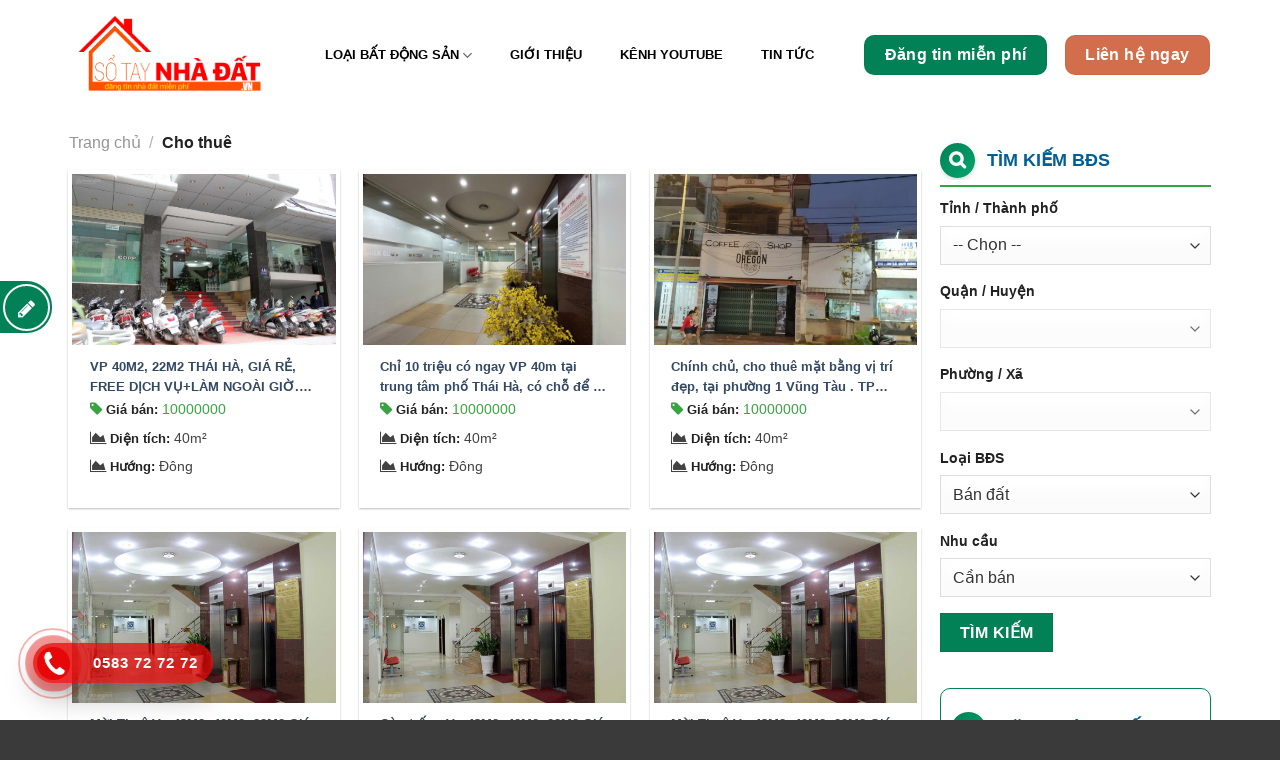

--- FILE ---
content_type: text/html; charset=UTF-8
request_url: https://www.sotaynhadat.vn/b/stats?style=BLACK_TRANSPARENT&timeRange=ALL_TIME&token=APq4FmBeGZChJ6D7rAgHwA3nAM5SngIQ9hBScn576_W6qm8WHPDx-nrFlCtxJ51c-NvZswT9fRU9bPO4jLGy-bSmZAlvPCOejQ
body_size: 23
content:
{"total":92025,"sparklineOptions":{"backgroundColor":{"fillOpacity":0.1,"fill":"#000000"},"series":[{"areaOpacity":0.3,"color":"#202020"}]},"sparklineData":[[0,68],[1,52],[2,53],[3,69],[4,41],[5,68],[6,44],[7,36],[8,40],[9,54],[10,45],[11,59],[12,59],[13,53],[14,62],[15,97],[16,47],[17,46],[18,55],[19,33],[20,43],[21,57],[22,79],[23,66],[24,49],[25,99],[26,63],[27,43],[28,45],[29,8]],"nextTickMs":514285}

--- FILE ---
content_type: text/html; charset=utf-8
request_url: https://www.google.com/recaptcha/api2/aframe
body_size: 266
content:
<!DOCTYPE HTML><html><head><meta http-equiv="content-type" content="text/html; charset=UTF-8"></head><body><script nonce="7GEtlec3m9bVTwu3hAUHQg">/** Anti-fraud and anti-abuse applications only. See google.com/recaptcha */ try{var clients={'sodar':'https://pagead2.googlesyndication.com/pagead/sodar?'};window.addEventListener("message",function(a){try{if(a.source===window.parent){var b=JSON.parse(a.data);var c=clients[b['id']];if(c){var d=document.createElement('img');d.src=c+b['params']+'&rc='+(localStorage.getItem("rc::a")?sessionStorage.getItem("rc::b"):"");window.document.body.appendChild(d);sessionStorage.setItem("rc::e",parseInt(sessionStorage.getItem("rc::e")||0)+1);localStorage.setItem("rc::h",'1768725623705');}}}catch(b){}});window.parent.postMessage("_grecaptcha_ready", "*");}catch(b){}</script></body></html>

--- FILE ---
content_type: text/javascript; charset=UTF-8
request_url: https://www.sotaynhadat.vn/feeds/posts/default/-/VIP?callback=jQuery36005450322529374079_1768725617704&max-results=5&alt=json&_=1768725617705
body_size: 12725
content:
// API callback
jQuery36005450322529374079_1768725617704({"version":"1.0","encoding":"UTF-8","feed":{"xmlns":"http://www.w3.org/2005/Atom","xmlns$openSearch":"http://a9.com/-/spec/opensearchrss/1.0/","xmlns$blogger":"http://schemas.google.com/blogger/2008","xmlns$georss":"http://www.georss.org/georss","xmlns$gd":"http://schemas.google.com/g/2005","xmlns$thr":"http://purl.org/syndication/thread/1.0","id":{"$t":"tag:blogger.com,1999:blog-1150321950478415301"},"updated":{"$t":"2025-08-02T04:09:47.742-07:00"},"category":[{"term":"Bất động sản"},{"term":"Cần bán"},{"term":"Bà Rịa-Vũng Tàu"},{"term":"Bán đất"},{"term":"Thành phố Bà Rịa"},{"term":"Tin tức"},{"term":"VIP"},{"term":"Xã Hòa Long"},{"term":"Bán nhà"},{"term":"Phường Long Tâm"},{"term":"Huyện Đất Đỏ"},{"term":"Hà Nội"},{"term":"Nhà phố"},{"term":"Phường Phước Hiệp"},{"term":"Xã Long Tân"},{"term":"Căn hộ"},{"term":"Cần cho thuê"},{"term":"Huyện Bình Chánh"},{"term":"Huyện Châu Đức"},{"term":"Huyện Long Điền"},{"term":"Huyện Xuyên Mộc"},{"term":"Phường Long Hương"},{"term":"Phường Phước Hưng"},{"term":"Phường Phước Nguyên"},{"term":"Quận Cầu Giấy"},{"term":"Quận Hoàn Kiếm"},{"term":"TP Hồ Chí Minh"},{"term":"Xã An Nhứt"},{"term":"Xã Bàu Lâm"},{"term":"Xã Suối Nghệ"},{"term":"Xã Tân Quý Tây"}],"title":{"type":"text","$t":" Sổ Tay Nhà Đất - Bán đất liền tay, mua đất gặp may"},"subtitle":{"type":"html","$t":""},"link":[{"rel":"http://schemas.google.com/g/2005#feed","type":"application/atom+xml","href":"https:\/\/www.sotaynhadat.vn\/feeds\/posts\/default"},{"rel":"self","type":"application/atom+xml","href":"https:\/\/www.blogger.com\/feeds\/1150321950478415301\/posts\/default\/-\/VIP?alt=json\u0026max-results=5"},{"rel":"alternate","type":"text/html","href":"https:\/\/www.sotaynhadat.vn\/search\/label\/VIP"},{"rel":"hub","href":"http://pubsubhubbub.appspot.com/"},{"rel":"next","type":"application/atom+xml","href":"https:\/\/www.blogger.com\/feeds\/1150321950478415301\/posts\/default\/-\/VIP\/-\/VIP?alt=json\u0026start-index=6\u0026max-results=5"}],"author":[{"name":{"$t":"Minh Râu"},"uri":{"$t":"http:\/\/www.blogger.com\/profile\/11581414051376513336"},"email":{"$t":"noreply@blogger.com"},"gd$image":{"rel":"http://schemas.google.com/g/2005#thumbnail","width":"16","height":"16","src":"https:\/\/img1.blogblog.com\/img\/b16-rounded.gif"}}],"generator":{"version":"7.00","uri":"http://www.blogger.com","$t":"Blogger"},"openSearch$totalResults":{"$t":"12"},"openSearch$startIndex":{"$t":"1"},"openSearch$itemsPerPage":{"$t":"5"},"entry":[{"id":{"$t":"tag:blogger.com,1999:blog-1150321950478415301.post-6131958317337319249"},"published":{"$t":"2022-11-24T22:12:00.001-08:00"},"updated":{"$t":"2022-11-24T22:12:21.932-08:00"},"category":[{"scheme":"http://www.blogger.com/atom/ns#","term":"Bà Rịa-Vũng Tàu"},{"scheme":"http://www.blogger.com/atom/ns#","term":"Bán đất"},{"scheme":"http://www.blogger.com/atom/ns#","term":"Bất động sản"},{"scheme":"http://www.blogger.com/atom/ns#","term":"Cần bán"},{"scheme":"http://www.blogger.com/atom/ns#","term":"Huyện Xuyên Mộc"},{"scheme":"http://www.blogger.com/atom/ns#","term":"VIP"},{"scheme":"http://www.blogger.com/atom/ns#","term":"Xã Bàu Lâm"}],"title":{"type":"text","$t":" Chủ ở Đồng Nai kẹt tiền cần bán lô đất 2 mặt tiền ở Bàu Lâm Xuyên Mộc"},"content":{"type":"html","$t":"\u003Cp\u003E\u0026nbsp;\u003Cspan style=\"background-color: white; color: #050505; font-family: system-ui, -apple-system, \u0026quot;system-ui\u0026quot;, \u0026quot;.SFNSText-Regular\u0026quot;, sans-serif; font-size: 15px; white-space: pre-wrap;\"\u003EChủ ở Đồng Nai kẹt tiền cần bán lô đất 2 mặt tiền \u003C\/span\u003E\u003C\/p\u003E\u003Cdiv dir=\"auto\" style=\"background-color: white; color: #050505; font-family: system-ui, -apple-system, \u0026quot;system-ui\u0026quot;, \u0026quot;.SFNSText-Regular\u0026quot;, sans-serif; font-size: 15px; white-space: pre-wrap;\"\u003Ediện tích 299m2 40 thỏi cue mặt tiền đường nhựa Quy Hoạch đất ở hoàn toàn. \u003C\/div\u003E\u003Cdiv dir=\"auto\" style=\"background-color: white; color: #050505; font-family: system-ui, -apple-system, \u0026quot;system-ui\u0026quot;, \u0026quot;.SFNSText-Regular\u0026quot;, sans-serif; font-size: 15px; white-space: pre-wrap;\"\u003EHướng: Tây\u003C\/div\u003E\u003Cdiv dir=\"auto\" style=\"background-color: white; color: #050505; font-family: system-ui, -apple-system, \u0026quot;system-ui\u0026quot;, \u0026quot;.SFNSText-Regular\u0026quot;, sans-serif; font-size: 15px; white-space: pre-wrap;\"\u003EGiá bán: 1,2 tỷ\u003C\/div\u003E\u003Cdiv dir=\"auto\" style=\"background-color: white; color: #050505; font-family: system-ui, -apple-system, \u0026quot;system-ui\u0026quot;, \u0026quot;.SFNSText-Regular\u0026quot;, sans-serif; font-size: 15px; white-space: pre-wrap;\"\u003EVị trí: 10°41'23.9\"N 107°22'42.1\"E\u003C\/div\u003E\u003Cdiv dir=\"auto\" style=\"background-color: white; color: #050505; font-family: system-ui, -apple-system, \u0026quot;system-ui\u0026quot;, \u0026quot;.SFNSText-Regular\u0026quot;, sans-serif; font-size: 15px; white-space: pre-wrap;\"\u003E\u003Cspan style=\"font-family: inherit;\"\u003E\u003Ca class=\"x1i10hfl xjbqb8w x6umtig x1b1mbwd xaqea5y xav7gou x9f619 x1ypdohk xt0psk2 xe8uvvx xdj266r x11i5rnm xat24cr x1mh8g0r xexx8yu x4uap5 x18d9i69 xkhd6sd x16tdsg8 x1hl2dhg xggy1nq x1a2a7pz xt0b8zv x1fey0fg\" href=\"https:\/\/maps.app.goo.gl\/bCz25KjtT8HxZjpw9?g_st=ic\u0026amp;fbclid=IwAR24jDL5Z1KFVYHW5pjXoZcBpMEjLZABsXep8IiHqHrIrVmVZGZBfDF5OuA\" rel=\"nofollow noopener\" role=\"link\" style=\"-webkit-tap-highlight-color: transparent; background-color: transparent; border-color: initial; border-style: initial; border-width: 0px; box-sizing: border-box; cursor: pointer; display: inline; font-family: inherit; list-style: none; margin: 0px; outline: none; padding: 0px; text-align: inherit; text-decoration-line: none; touch-action: manipulation;\" tabindex=\"0\" target=\"_blank\"\u003Ehttps:\/\/maps.app.goo.gl\/bCz25KjtT8HxZjpw9?g_st=ic\u003C\/a\u003E\u003C\/span\u003E\u003C\/div\u003E\u003Cdiv dir=\"auto\" style=\"background-color: white; color: #050505; font-family: system-ui, -apple-system, \u0026quot;system-ui\u0026quot;, \u0026quot;.SFNSText-Regular\u0026quot;, sans-serif; font-size: 15px; white-space: pre-wrap;\"\u003EPháp lý: Sổ hồng riêng cầm tay. \u003C\/div\u003E\u003Cdiv dir=\"auto\" style=\"background-color: white; color: #050505; font-family: system-ui, -apple-system, \u0026quot;system-ui\u0026quot;, \u0026quot;.SFNSText-Regular\u0026quot;, sans-serif; font-size: 15px; white-space: pre-wrap;\"\u003EVị trí: Mặt tiền đường nhựa \u003C\/div\u003E\u003Cdiv dir=\"auto\" style=\"background-color: white; color: #050505; font-family: system-ui, -apple-system, \u0026quot;system-ui\u0026quot;, \u0026quot;.SFNSText-Regular\u0026quot;, sans-serif; font-size: 15px; white-space: pre-wrap;\"\u003EKhông có lô thứ 2 trong tỉnh Bà Rịa Vũng Tàu đâu\u003C\/div\u003E\u003Cdiv dir=\"auto\" style=\"background-color: white; font-family: system-ui, -apple-system, \u0026quot;system-ui\u0026quot;, \u0026quot;.SFNSText-Regular\u0026quot;, sans-serif; font-size: 15px; white-space: pre-wrap;\"\u003E\u003Cspan style=\"color: #050505;\"\u003ELiên hệ: 0377.39.6789 DVCC \u003C\/span\u003E\u003Cspan style=\"color: white;\"\u003E(Quỳnh)\u003C\/span\u003E\u003C\/div\u003E\u003Cdiv dir=\"auto\" style=\"background-color: white; color: #050505; font-family: system-ui, -apple-system, \u0026quot;system-ui\u0026quot;, \u0026quot;.SFNSText-Regular\u0026quot;, sans-serif; font-size: 15px; white-space: pre-wrap;\"\u003E\u003Cbr \/\u003E\u003C\/div\u003E\u003Cdiv class=\"separator\" style=\"clear: both; text-align: center;\"\u003E\u003Ca href=\"https:\/\/blogger.googleusercontent.com\/img\/b\/R29vZ2xl\/AVvXsEj2BtrtptWoc0bsBrgagdsyFMJSf-CRceAwN54GpP7Yu4xGKQsRl4STJ3LIXERLus2Ej9AAbttdrmDXJtGRbwBShRluRsDQFDnhJ1uMtAQmgyJe9SLkXIoZEaLs13_HTCuVNZUQKFg4Bsi6a8KpPUjVGoqvo2_NKpkBsI1P7TTgU-_viX-O4pqWRiZ1\/s1284\/315988104_2220893201452733_6998693119255476975_n.jpeg\" imageanchor=\"1\" style=\"margin-left: 1em; margin-right: 1em;\"\u003E\u003Cimg border=\"0\" data-original-height=\"963\" data-original-width=\"1284\" height=\"480\" src=\"https:\/\/blogger.googleusercontent.com\/img\/b\/R29vZ2xl\/AVvXsEj2BtrtptWoc0bsBrgagdsyFMJSf-CRceAwN54GpP7Yu4xGKQsRl4STJ3LIXERLus2Ej9AAbttdrmDXJtGRbwBShRluRsDQFDnhJ1uMtAQmgyJe9SLkXIoZEaLs13_HTCuVNZUQKFg4Bsi6a8KpPUjVGoqvo2_NKpkBsI1P7TTgU-_viX-O4pqWRiZ1\/w640-h480\/315988104_2220893201452733_6998693119255476975_n.jpeg\" width=\"640\" \/\u003E\u003C\/a\u003E\u003C\/div\u003E\u003Cbr \/\u003E\u003Cdiv class=\"separator\" style=\"clear: both; text-align: center;\"\u003E\u003Ca href=\"https:\/\/blogger.googleusercontent.com\/img\/b\/R29vZ2xl\/AVvXsEiUYVKQh0U-J47VxTskQLck8XmdkSvPMZUb6pfdy_9o3peTdN6vnQLacqqkZMy7TafFcDY4MAA7KQV7fRBgFlsyQ1MW1dGPkvOc-V-4x0MivKQy6ZDY9LyZVxxarbBfoSryyvP7BruSwJaL_EPoJ3kOG3XSC7PFXhlhfeLTAe7CjMtJ5gWROAwAuNy2\/s1280\/316048387_2220893188119401_5254676524154580186_n.jpeg\" imageanchor=\"1\" style=\"margin-left: 1em; margin-right: 1em;\"\u003E\u003Cimg border=\"0\" data-original-height=\"1280\" data-original-width=\"960\" height=\"640\" src=\"https:\/\/blogger.googleusercontent.com\/img\/b\/R29vZ2xl\/AVvXsEiUYVKQh0U-J47VxTskQLck8XmdkSvPMZUb6pfdy_9o3peTdN6vnQLacqqkZMy7TafFcDY4MAA7KQV7fRBgFlsyQ1MW1dGPkvOc-V-4x0MivKQy6ZDY9LyZVxxarbBfoSryyvP7BruSwJaL_EPoJ3kOG3XSC7PFXhlhfeLTAe7CjMtJ5gWROAwAuNy2\/w480-h640\/316048387_2220893188119401_5254676524154580186_n.jpeg\" width=\"480\" \/\u003E\u003C\/a\u003E\u003C\/div\u003E\u003Cbr \/\u003E\u003Cdiv class=\"separator\" style=\"clear: both; text-align: center;\"\u003E\u003Ca href=\"https:\/\/blogger.googleusercontent.com\/img\/b\/R29vZ2xl\/AVvXsEjFeiMRIk4UMWxZDjqQ-BV2xqO5m0PqJnXOe8tcSw7SGiu3QiCzVQWALhWKLF3lxcczJIwM6TY9oDXwzzZzw5Bq7D_mpyD_I3fjvLUc1ug9j7QfNWXPDnEbUJiKO4erRckwc1gyaEQgTvrAkiEXdJhCJuf9Ds0GFDG-VRCPsPekd8a-8NC5ceyRRE-i\/s1280\/316300383_2220893184786068_5345160986775877524_n.jpeg\" imageanchor=\"1\" style=\"margin-left: 1em; margin-right: 1em;\"\u003E\u003Cimg border=\"0\" data-original-height=\"1280\" data-original-width=\"591\" height=\"640\" src=\"https:\/\/blogger.googleusercontent.com\/img\/b\/R29vZ2xl\/AVvXsEjFeiMRIk4UMWxZDjqQ-BV2xqO5m0PqJnXOe8tcSw7SGiu3QiCzVQWALhWKLF3lxcczJIwM6TY9oDXwzzZzw5Bq7D_mpyD_I3fjvLUc1ug9j7QfNWXPDnEbUJiKO4erRckwc1gyaEQgTvrAkiEXdJhCJuf9Ds0GFDG-VRCPsPekd8a-8NC5ceyRRE-i\/w296-h640\/316300383_2220893184786068_5345160986775877524_n.jpeg\" width=\"296\" \/\u003E\u003C\/a\u003E\u003C\/div\u003E\u003Cbr \/\u003E\u003Cdiv class=\"separator\" style=\"clear: both; text-align: center;\"\u003E\u003Ca href=\"https:\/\/blogger.googleusercontent.com\/img\/b\/R29vZ2xl\/AVvXsEh07E9yHfAUkiO1mfo-IWJ6kdcAnDDMr_UKR7Y3OfJb_YuI5kDXnmtljdm7XOFJFxgFHbsJ_MPEMRkq6_NBUvxYPN9yInDrW7EYnY9905WlGgn39RXp7TLAQFiIR5USj3h3yXudikwZhaYve8c7nefAsisKM4s00v7agQ1vvJis8H4X929r_mS2AxfZ\/s1280\/316826977_2220893211452732_5883310654301160295_n.jpeg\" imageanchor=\"1\" style=\"margin-left: 1em; margin-right: 1em;\"\u003E\u003Cimg border=\"0\" data-original-height=\"1280\" data-original-width=\"960\" height=\"640\" src=\"https:\/\/blogger.googleusercontent.com\/img\/b\/R29vZ2xl\/AVvXsEh07E9yHfAUkiO1mfo-IWJ6kdcAnDDMr_UKR7Y3OfJb_YuI5kDXnmtljdm7XOFJFxgFHbsJ_MPEMRkq6_NBUvxYPN9yInDrW7EYnY9905WlGgn39RXp7TLAQFiIR5USj3h3yXudikwZhaYve8c7nefAsisKM4s00v7agQ1vvJis8H4X929r_mS2AxfZ\/w480-h640\/316826977_2220893211452732_5883310654301160295_n.jpeg\" width=\"480\" \/\u003E\u003C\/a\u003E\u003C\/div\u003E\u003Cbr \/\u003E\u003Cdiv dir=\"auto\" style=\"background-color: white; color: #050505; font-family: system-ui, -apple-system, \u0026quot;system-ui\u0026quot;, \u0026quot;.SFNSText-Regular\u0026quot;, sans-serif; font-size: 15px; white-space: pre-wrap;\"\u003E\u003Cbr \/\u003E\u003C\/div\u003E"},"link":[{"href":"http:\/\/dientich.com","length":"0","rel":"enclosure","type":"299m2"},{"href":"http:\/\/giaban.com","length":"0","rel":"enclosure","type":"1,2 tỷ"},{"href":"http:\/\/vitri.com","length":"0","rel":"enclosure","type":"Bàu Lâm"},{"rel":"replies","type":"application/atom+xml","href":"https:\/\/www.sotaynhadat.vn\/feeds\/6131958317337319249\/comments\/default","title":"Đăng Nhận xét"},{"rel":"replies","type":"text/html","href":"https:\/\/www.sotaynhadat.vn\/2022\/11\/chu-o-ong-nai-ket-tien-can-ban-lo-at-2.html#comment-form","title":"0 Nhận xét"},{"rel":"edit","type":"application/atom+xml","href":"https:\/\/www.blogger.com\/feeds\/1150321950478415301\/posts\/default\/6131958317337319249"},{"rel":"self","type":"application/atom+xml","href":"https:\/\/www.blogger.com\/feeds\/1150321950478415301\/posts\/default\/6131958317337319249"},{"rel":"alternate","type":"text/html","href":"https:\/\/www.sotaynhadat.vn\/2022\/11\/chu-o-ong-nai-ket-tien-can-ban-lo-at-2.html","title":" Chủ ở Đồng Nai kẹt tiền cần bán lô đất 2 mặt tiền ở Bàu Lâm Xuyên Mộc"}],"author":[{"name":{"$t":"Minh Râu"},"uri":{"$t":"http:\/\/www.blogger.com\/profile\/11581414051376513336"},"email":{"$t":"noreply@blogger.com"},"gd$image":{"rel":"http://schemas.google.com/g/2005#thumbnail","width":"16","height":"16","src":"https:\/\/img1.blogblog.com\/img\/b16-rounded.gif"}}],"media$thumbnail":{"xmlns$media":"http://search.yahoo.com/mrss/","url":"https:\/\/blogger.googleusercontent.com\/img\/b\/R29vZ2xl\/AVvXsEj2BtrtptWoc0bsBrgagdsyFMJSf-CRceAwN54GpP7Yu4xGKQsRl4STJ3LIXERLus2Ej9AAbttdrmDXJtGRbwBShRluRsDQFDnhJ1uMtAQmgyJe9SLkXIoZEaLs13_HTCuVNZUQKFg4Bsi6a8KpPUjVGoqvo2_NKpkBsI1P7TTgU-_viX-O4pqWRiZ1\/s72-w640-h480-c\/315988104_2220893201452733_6998693119255476975_n.jpeg","height":"72","width":"72"},"thr$total":{"$t":"0"}},{"id":{"$t":"tag:blogger.com,1999:blog-1150321950478415301.post-6819737723545745933"},"published":{"$t":"2022-11-24T21:59:00.002-08:00"},"updated":{"$t":"2022-11-24T22:00:42.995-08:00"},"category":[{"scheme":"http://www.blogger.com/atom/ns#","term":"Bà Rịa-Vũng Tàu"},{"scheme":"http://www.blogger.com/atom/ns#","term":"Bán đất"},{"scheme":"http://www.blogger.com/atom/ns#","term":"Bất động sản"},{"scheme":"http://www.blogger.com/atom/ns#","term":"Cần bán"},{"scheme":"http://www.blogger.com/atom/ns#","term":"Huyện Châu Đức"},{"scheme":"http://www.blogger.com/atom/ns#","term":"VIP"},{"scheme":"http://www.blogger.com/atom/ns#","term":"Xã Suối Nghệ"}],"title":{"type":"text","$t":" Chủ gửi bán lô TDC suối nghệ. Nằm ngay KCN 2200ha lớn nhất việt nam.  Kcn sonadezi "},"content":{"type":"html","$t":"\u003Cp\u003E\u003Cspan style=\"background-color: white; font-family: system-ui, -apple-system, \u0026quot;system-ui\u0026quot;, \u0026quot;.SFNSText-Regular\u0026quot;, sans-serif; font-size: 15px; white-space: pre-wrap;\"\u003E\u003Cspan style=\"color: white;\"\u003E0909445974\u003C\/span\u003E\u003C\/span\u003E\u003C\/p\u003E\u003Cp\u003E\u0026nbsp;\u003Cspan face=\"system-ui, -apple-system, \u0026quot;system-ui\u0026quot;, \u0026quot;.SFNSText-Regular\u0026quot;, sans-serif\" style=\"background-color: white; color: #050505; font-size: 15px; white-space: pre-wrap;\"\u003EChủ gửi bán lô TDC suối nghệ. Nằm ngay KCN 2200ha lớn nhất việt nam.  Kcn sonadezi \u003C\/span\u003E\u003C\/p\u003E\u003Cdiv dir=\"auto\" style=\"background-color: white; color: #050505; font-family: system-ui, -apple-system, \u0026quot;system-ui\u0026quot;, \u0026quot;.SFNSText-Regular\u0026quot;, sans-serif; font-size: 15px; white-space: pre-wrap;\"\u003EDt: 5,5x18 full thổ cư. Đương nhựa vủa hè\u003C\/div\u003E\u003Cdiv dir=\"auto\" style=\"background-color: white; color: #050505; font-family: system-ui, -apple-system, \u0026quot;system-ui\u0026quot;, \u0026quot;.SFNSText-Regular\u0026quot;, sans-serif; font-size: 15px; white-space: pre-wrap;\"\u003EGiá rẻ hơn thị trường. Lô đất tái đinh cư bên cạnh KCN vậy mà bán có 1,25 tỷ \u003C\/div\u003E\u003Cdiv dir=\"auto\" style=\"background-color: white; color: #050505; font-family: system-ui, -apple-system, \u0026quot;system-ui\u0026quot;, \u0026quot;.SFNSText-Regular\u0026quot;, sans-serif; font-size: 15px; white-space: pre-wrap;\"\u003EHướng bắc\u003C\/div\u003E\u003Cdiv dir=\"auto\" style=\"background-color: white; color: #050505; font-family: system-ui, -apple-system, \u0026quot;system-ui\u0026quot;, \u0026quot;.SFNSText-Regular\u0026quot;, sans-serif; font-size: 15px; white-space: pre-wrap;\"\u003EThích hợp ai mua làm nhà\u003C\/div\u003E\u003Cdiv dir=\"auto\" style=\"background-color: white; color: #050505; font-family: system-ui, -apple-system, \u0026quot;system-ui\u0026quot;, \u0026quot;.SFNSText-Regular\u0026quot;, sans-serif; font-size: 15px; white-space: pre-wrap;\"\u003ELh \u003Cspan style=\"font-family: inherit;\"\u003E\u003Ca style=\"color: #385898; cursor: pointer; font-family: inherit;\" tabindex=\"-1\"\u003E\u003C\/a\u003E\u003C\/span\u003E0377.39.6789 - 0929.266.866. \u003C\/div\u003E\u003Cdiv dir=\"auto\" style=\"background-color: white; color: #050505; font-family: system-ui, -apple-system, \u0026quot;system-ui\u0026quot;, \u0026quot;.SFNSText-Regular\u0026quot;, sans-serif; font-size: 15px; white-space: pre-wrap;\"\u003E\u003Cbr \/\u003E\u003C\/div\u003E\u003Cdiv class=\"separator\" style=\"clear: both; text-align: center;\"\u003E\u003Ca href=\"https:\/\/blogger.googleusercontent.com\/img\/b\/R29vZ2xl\/AVvXsEjD1LhQQRxnwC7-UQ1RlgIrlOlzFkNPt1s1JjH_rVWSik7Ng4GrBAY5S7Ex6llJf6oaPpZaAMgNgQJAEQND2p_bRNpkJxOLn5CjZjsvYESAuhuVY5Z81MI3GP1jJWOUQkphqhnMA66v4bxEtcdoP2PzcvOwWDO8DzOCM3zzgadRtTeSrZFYMzykbfbE\/s1280\/315431972_2221082964767090_1537367420372646235_n.jpeg\" style=\"margin-left: 1em; margin-right: 1em;\"\u003E\u003Cimg border=\"0\" data-original-height=\"591\" data-original-width=\"1280\" height=\"296\" src=\"https:\/\/blogger.googleusercontent.com\/img\/b\/R29vZ2xl\/AVvXsEjD1LhQQRxnwC7-UQ1RlgIrlOlzFkNPt1s1JjH_rVWSik7Ng4GrBAY5S7Ex6llJf6oaPpZaAMgNgQJAEQND2p_bRNpkJxOLn5CjZjsvYESAuhuVY5Z81MI3GP1jJWOUQkphqhnMA66v4bxEtcdoP2PzcvOwWDO8DzOCM3zzgadRtTeSrZFYMzykbfbE\/w640-h296\/315431972_2221082964767090_1537367420372646235_n.jpeg\" width=\"640\" \/\u003E\u003C\/a\u003E\u003C\/div\u003E\u003Cbr \/\u003E\u003Cdiv class=\"separator\" style=\"clear: both; text-align: center;\"\u003E\u003Ca href=\"https:\/\/blogger.googleusercontent.com\/img\/b\/R29vZ2xl\/AVvXsEg0MdOaJ-anUEAc9FI6KEjgZ6FV6gzN8-S7_3Zik_hGeKhLlNhyJleLPpqZe3Ekp07z-A-gs1-SI1bzwGdG2a3tM2ngiO19wLjDA3UWriKvd4IjERLVrIgx04nH4vglmquSUuZMCc-2cW5VsuvgubS4AItyW3tpU5Z3pVb0Iz59vksal2afDsZgLPLH\/s2048\/316099227_2221083074767079_614659818180354455_n.jpeg\" style=\"margin-left: 1em; margin-right: 1em;\"\u003E\u003Cimg border=\"0\" data-original-height=\"2048\" data-original-width=\"948\" height=\"640\" src=\"https:\/\/blogger.googleusercontent.com\/img\/b\/R29vZ2xl\/AVvXsEg0MdOaJ-anUEAc9FI6KEjgZ6FV6gzN8-S7_3Zik_hGeKhLlNhyJleLPpqZe3Ekp07z-A-gs1-SI1bzwGdG2a3tM2ngiO19wLjDA3UWriKvd4IjERLVrIgx04nH4vglmquSUuZMCc-2cW5VsuvgubS4AItyW3tpU5Z3pVb0Iz59vksal2afDsZgLPLH\/w296-h640\/316099227_2221083074767079_614659818180354455_n.jpeg\" width=\"296\" \/\u003E\u003C\/a\u003E\u003C\/div\u003E\u003Cbr \/\u003E\u003Cdiv class=\"separator\" style=\"clear: both; text-align: center;\"\u003E\u003Ca href=\"https:\/\/blogger.googleusercontent.com\/img\/b\/R29vZ2xl\/AVvXsEhjZHiWF16syqQPhMpF4Wdu5iv3qlQLsSF1AmN6es0YyvzEj-5c4InnfNcXGSAO5vIhMQ6d3-RsMOO1hV6HmpxGn7f0yt82ktHqIkFQie7PsPLkGOnSy8YxMuU6zSgrOWFeXAIyynCcfefo9e8-43TdluPiJBXl8PzmwW-kbVPqD_fbXXFsbNPca_Ek\/s1276\/316419021_2221082861433767_4034123515385672781_n.jpeg\" style=\"margin-left: 1em; margin-right: 1em;\"\u003E\u003Cimg border=\"0\" data-original-height=\"1276\" data-original-width=\"956\" height=\"640\" src=\"https:\/\/blogger.googleusercontent.com\/img\/b\/R29vZ2xl\/AVvXsEhjZHiWF16syqQPhMpF4Wdu5iv3qlQLsSF1AmN6es0YyvzEj-5c4InnfNcXGSAO5vIhMQ6d3-RsMOO1hV6HmpxGn7f0yt82ktHqIkFQie7PsPLkGOnSy8YxMuU6zSgrOWFeXAIyynCcfefo9e8-43TdluPiJBXl8PzmwW-kbVPqD_fbXXFsbNPca_Ek\/w480-h640\/316419021_2221082861433767_4034123515385672781_n.jpeg\" width=\"480\" \/\u003E\u003C\/a\u003E\u003C\/div\u003E\u003Cbr \/\u003E\u003Cdiv class=\"separator\" style=\"clear: both; text-align: center;\"\u003E\u003Ca href=\"https:\/\/blogger.googleusercontent.com\/img\/b\/R29vZ2xl\/AVvXsEi02aiM4VgFf8Hy8MbssFkMus22w_wfy-ncGU9wr91Dpscmim-bbKu4BFDIvKPUW_s2ZgazqIp7PNwFXkK1vdo0CkfVrcf2xRkZ3-VpqJwUWvzNV43b6Tgkf2aPQ6tha9mOqAveBV3kdmAAb8RSB4IRrG7Et5KpuYJpUPjaaHoEiFuJrCgnjBgv97p_\/s1276\/316815123_2221082948100425_3072479152294977026_n.jpeg\" style=\"margin-left: 1em; margin-right: 1em;\"\u003E\u003Cimg border=\"0\" data-original-height=\"1276\" data-original-width=\"956\" height=\"640\" src=\"https:\/\/blogger.googleusercontent.com\/img\/b\/R29vZ2xl\/AVvXsEi02aiM4VgFf8Hy8MbssFkMus22w_wfy-ncGU9wr91Dpscmim-bbKu4BFDIvKPUW_s2ZgazqIp7PNwFXkK1vdo0CkfVrcf2xRkZ3-VpqJwUWvzNV43b6Tgkf2aPQ6tha9mOqAveBV3kdmAAb8RSB4IRrG7Et5KpuYJpUPjaaHoEiFuJrCgnjBgv97p_\/w480-h640\/316815123_2221082948100425_3072479152294977026_n.jpeg\" width=\"480\" \/\u003E\u003C\/a\u003E\u003C\/div\u003E\u003Cbr \/\u003E\u003Cdiv dir=\"auto\" style=\"background-color: white; color: #050505; font-family: system-ui, -apple-system, \u0026quot;system-ui\u0026quot;, \u0026quot;.SFNSText-Regular\u0026quot;, sans-serif; font-size: 15px; white-space: pre-wrap;\"\u003E\u003Cbr \/\u003E\u003C\/div\u003E"},"link":[{"href":"http:\/\/dientich.com","length":"0","rel":"enclosure","type":"100m2"},{"href":"http:\/\/giaban.com","length":"0","rel":"enclosure","type":"1.25 tỷ"},{"href":"http:\/\/huongnha.com","length":"0","rel":"enclosure","type":"Bắc"},{"rel":"replies","type":"application/atom+xml","href":"https:\/\/www.sotaynhadat.vn\/feeds\/6819737723545745933\/comments\/default","title":"Đăng Nhận xét"},{"rel":"replies","type":"text/html","href":"https:\/\/www.sotaynhadat.vn\/2022\/11\/chu-gui-ban-lo-tdc-suoi-nghe-nam-ngay.html#comment-form","title":"0 Nhận xét"},{"rel":"edit","type":"application/atom+xml","href":"https:\/\/www.blogger.com\/feeds\/1150321950478415301\/posts\/default\/6819737723545745933"},{"rel":"self","type":"application/atom+xml","href":"https:\/\/www.blogger.com\/feeds\/1150321950478415301\/posts\/default\/6819737723545745933"},{"rel":"alternate","type":"text/html","href":"https:\/\/www.sotaynhadat.vn\/2022\/11\/chu-gui-ban-lo-tdc-suoi-nghe-nam-ngay.html","title":" Chủ gửi bán lô TDC suối nghệ. Nằm ngay KCN 2200ha lớn nhất việt nam.  Kcn sonadezi "}],"author":[{"name":{"$t":"Minh Râu"},"uri":{"$t":"http:\/\/www.blogger.com\/profile\/11581414051376513336"},"email":{"$t":"noreply@blogger.com"},"gd$image":{"rel":"http://schemas.google.com/g/2005#thumbnail","width":"16","height":"16","src":"https:\/\/img1.blogblog.com\/img\/b16-rounded.gif"}}],"media$thumbnail":{"xmlns$media":"http://search.yahoo.com/mrss/","url":"https:\/\/blogger.googleusercontent.com\/img\/b\/R29vZ2xl\/AVvXsEjD1LhQQRxnwC7-UQ1RlgIrlOlzFkNPt1s1JjH_rVWSik7Ng4GrBAY5S7Ex6llJf6oaPpZaAMgNgQJAEQND2p_bRNpkJxOLn5CjZjsvYESAuhuVY5Z81MI3GP1jJWOUQkphqhnMA66v4bxEtcdoP2PzcvOwWDO8DzOCM3zzgadRtTeSrZFYMzykbfbE\/s72-w640-h296-c\/315431972_2221082964767090_1537367420372646235_n.jpeg","height":"72","width":"72"},"thr$total":{"$t":"0"}},{"id":{"$t":"tag:blogger.com,1999:blog-1150321950478415301.post-6008853017844252523"},"published":{"$t":"2022-11-21T18:56:00.001-08:00"},"updated":{"$t":"2022-11-21T18:56:31.221-08:00"},"category":[{"scheme":"http://www.blogger.com/atom/ns#","term":"Bà Rịa-Vũng Tàu"},{"scheme":"http://www.blogger.com/atom/ns#","term":"Bán nhà"},{"scheme":"http://www.blogger.com/atom/ns#","term":"Bất động sản"},{"scheme":"http://www.blogger.com/atom/ns#","term":"Cần bán"},{"scheme":"http://www.blogger.com/atom/ns#","term":"Phường Long Tâm"},{"scheme":"http://www.blogger.com/atom/ns#","term":"Thành phố Bà Rịa"},{"scheme":"http://www.blogger.com/atom/ns#","term":"VIP"}],"title":{"type":"text","$t":" Nhà 1 trệt 3 lầu  view công viên hướng nam  mát mẻ.  thuộc phường Long tâm "},"content":{"type":"html","$t":"\u003Cp\u003E\u0026nbsp;Nhà 1 trệt 3 lầu\u0026nbsp; view công viên hướng nam\u0026nbsp; mát mẻ.\u0026nbsp; thuộc phường Long tâm\u0026nbsp;\u003C\/p\u003E\u003Cp\u003EDt 5x19 m2.\u0026nbsp; \u0026nbsp; Full tc\u0026nbsp; nhà 4 phòng ngủ\u003C\/p\u003E\u003Cp\u003EGiá bán gấp từ 5 tỷ giờ hạ còn 4 tỷ 500 tr chốt nhanh khách ơi giá đất khu vực này hơn 3 tỷ rồi\u0026nbsp;\u003C\/p\u003E\u003Cp\u003EAlo e dẫn xem nhà\u003C\/p\u003E\u003Cdiv class=\"separator\" style=\"clear: both; text-align: center;\"\u003E\u003Cbr \/\u003E\u003C\/div\u003E\u003Cdiv class=\"separator\" style=\"clear: both; text-align: center;\"\u003E\u003Ca href=\"https:\/\/blogger.googleusercontent.com\/img\/b\/R29vZ2xl\/AVvXsEixRV-MmxUTU3nsKx3RG6pOXlbZxthN_C4MukdprXYe6ZPwi3Gtm1KZOd0kc-PmnmB9-kTQ6slB9EaO26fjVgwqepU5XZFfFrwmTrCP9MrHA53Hi1J8Zo6COlvnYNjQ0AuEoA0uM5FiM_DomPtVYxndMrhOUlPldxrOFlebIKaGbibXjK_GnuAoJnUX\/s2000\/z3900555665174_5dd7c320097c958a92864360c554eb1a.jpg\" imageanchor=\"1\" style=\"margin-left: 1em; margin-right: 1em;\"\u003E\u003Cimg border=\"0\" data-original-height=\"2000\" data-original-width=\"1488\" height=\"640\" src=\"https:\/\/blogger.googleusercontent.com\/img\/b\/R29vZ2xl\/AVvXsEixRV-MmxUTU3nsKx3RG6pOXlbZxthN_C4MukdprXYe6ZPwi3Gtm1KZOd0kc-PmnmB9-kTQ6slB9EaO26fjVgwqepU5XZFfFrwmTrCP9MrHA53Hi1J8Zo6COlvnYNjQ0AuEoA0uM5FiM_DomPtVYxndMrhOUlPldxrOFlebIKaGbibXjK_GnuAoJnUX\/w476-h640\/z3900555665174_5dd7c320097c958a92864360c554eb1a.jpg\" width=\"476\" \/\u003E\u003C\/a\u003E\u003C\/div\u003E\u003Cdiv class=\"separator\" style=\"clear: both; text-align: center;\"\u003E\u003Ca href=\"https:\/\/blogger.googleusercontent.com\/img\/b\/R29vZ2xl\/AVvXsEggkemfK5Fvf7g4HYNVCDQ4Svf6zOYNOxZc8lxd01hFUgmBMeACL5x5S4RfhlWePUsuLVKMgPxIhFkRAJ0LCpj__aB821ej6AVJuyzzE23VgYIcR2QLkwrIGgh83WBiT7k92eleBPvKnz8Z2z2I_JAQIEKiCn9sWIqbQJJ7jJ9h2kTC_OUGzdnap6l_\/s2000\/z3900555643438_fe96f0126381eeff336a6d620ef607d2.jpg\" imageanchor=\"1\" style=\"margin-left: 1em; margin-right: 1em;\"\u003E\u003Cimg border=\"0\" data-original-height=\"2000\" data-original-width=\"1488\" height=\"640\" src=\"https:\/\/blogger.googleusercontent.com\/img\/b\/R29vZ2xl\/AVvXsEggkemfK5Fvf7g4HYNVCDQ4Svf6zOYNOxZc8lxd01hFUgmBMeACL5x5S4RfhlWePUsuLVKMgPxIhFkRAJ0LCpj__aB821ej6AVJuyzzE23VgYIcR2QLkwrIGgh83WBiT7k92eleBPvKnz8Z2z2I_JAQIEKiCn9sWIqbQJJ7jJ9h2kTC_OUGzdnap6l_\/w476-h640\/z3900555643438_fe96f0126381eeff336a6d620ef607d2.jpg\" width=\"476\" \/\u003E\u003C\/a\u003E\u003C\/div\u003E\u003Cbr \/\u003E\u003Cdiv class=\"separator\" style=\"clear: both; text-align: center;\"\u003E\u003Ca href=\"https:\/\/blogger.googleusercontent.com\/img\/b\/R29vZ2xl\/AVvXsEgHHqiXLG3lSVacSIsAkcogOP5mNpNALTbh8SlG3SzjPOb0_5KSxceCOlr_Jvk7awfg305kbYrnxmendTnK_A7hkkRnsHchvhQxBWVNMJAYu9hQQ5vqBHJC_SndS9Hnf8dVHZV5v3wu8WSN_nIoQ-NL9VYf8OMdJUr_bhzRg4QOnNR_2SwrPjYZXHHL\/s2000\/z3900555653563_b544dcdf77f418745a654c3788b0ff53.jpg\" imageanchor=\"1\" style=\"margin-left: 1em; margin-right: 1em;\"\u003E\u003Cimg border=\"0\" data-original-height=\"2000\" data-original-width=\"1488\" height=\"640\" src=\"https:\/\/blogger.googleusercontent.com\/img\/b\/R29vZ2xl\/AVvXsEgHHqiXLG3lSVacSIsAkcogOP5mNpNALTbh8SlG3SzjPOb0_5KSxceCOlr_Jvk7awfg305kbYrnxmendTnK_A7hkkRnsHchvhQxBWVNMJAYu9hQQ5vqBHJC_SndS9Hnf8dVHZV5v3wu8WSN_nIoQ-NL9VYf8OMdJUr_bhzRg4QOnNR_2SwrPjYZXHHL\/w476-h640\/z3900555653563_b544dcdf77f418745a654c3788b0ff53.jpg\" width=\"476\" \/\u003E\u003C\/a\u003E\u003C\/div\u003E\u003Cbr \/\u003E\u003Cdiv class=\"separator\" style=\"clear: both; text-align: center;\"\u003E\u003Ca href=\"https:\/\/blogger.googleusercontent.com\/img\/b\/R29vZ2xl\/AVvXsEifGZF7KFyMmAWNeli4jm8gTKEF4iUTLhUteiZcxfWK1Q-5tKk_AZXKnH2awi2SiOBAWjU6OB8JN3DJF2ixgMh-jwJC7WrZpCirS8br3O8thpMuBcSUgBY5VZyVAexbYejoHC4p9sgAuK8na1ODDMkx6_aOqfju2fla2PVieDB_sXoNKIwO9gQwOg1c\/s2000\/z3900555656582_74cd458507411eafe86f8206eb8ee6a1.jpg\" imageanchor=\"1\" style=\"margin-left: 1em; margin-right: 1em;\"\u003E\u003Cimg border=\"0\" data-original-height=\"2000\" data-original-width=\"1488\" height=\"640\" src=\"https:\/\/blogger.googleusercontent.com\/img\/b\/R29vZ2xl\/AVvXsEifGZF7KFyMmAWNeli4jm8gTKEF4iUTLhUteiZcxfWK1Q-5tKk_AZXKnH2awi2SiOBAWjU6OB8JN3DJF2ixgMh-jwJC7WrZpCirS8br3O8thpMuBcSUgBY5VZyVAexbYejoHC4p9sgAuK8na1ODDMkx6_aOqfju2fla2PVieDB_sXoNKIwO9gQwOg1c\/w476-h640\/z3900555656582_74cd458507411eafe86f8206eb8ee6a1.jpg\" width=\"476\" \/\u003E\u003C\/a\u003E\u003C\/div\u003E\u003Cbr \/\u003E\u003Cdiv class=\"separator\" style=\"clear: both; text-align: center;\"\u003E\u003Ca href=\"https:\/\/blogger.googleusercontent.com\/img\/b\/R29vZ2xl\/AVvXsEh5OzD011VjVxeP7VOMYxmQGVWBvgWcy-ybUfw-ny1IjCRU17PRJUzhSZieEqelhNwYbuMZ-cUfi8iFhDNQ3R2AelJqRQYSFrRTmhm9Uc_4F29_8o5UaQNw_CdMj_r5pKNaqCucx1wHjNCQiZvbk2xCVSkK-mIJIYTaDddcmx2GAmTx8YxXUYUZCGAg\/s2000\/z3900555659196_bf0f3003e57a6059e68b8aca084ce0ae.jpg\" imageanchor=\"1\" style=\"margin-left: 1em; margin-right: 1em;\"\u003E\u003Cimg border=\"0\" data-original-height=\"2000\" data-original-width=\"1488\" height=\"640\" src=\"https:\/\/blogger.googleusercontent.com\/img\/b\/R29vZ2xl\/AVvXsEh5OzD011VjVxeP7VOMYxmQGVWBvgWcy-ybUfw-ny1IjCRU17PRJUzhSZieEqelhNwYbuMZ-cUfi8iFhDNQ3R2AelJqRQYSFrRTmhm9Uc_4F29_8o5UaQNw_CdMj_r5pKNaqCucx1wHjNCQiZvbk2xCVSkK-mIJIYTaDddcmx2GAmTx8YxXUYUZCGAg\/w476-h640\/z3900555659196_bf0f3003e57a6059e68b8aca084ce0ae.jpg\" width=\"476\" \/\u003E\u003C\/a\u003E\u003C\/div\u003E\u003Cbr \/\u003E\u003Cdiv class=\"separator\" style=\"clear: both; text-align: center;\"\u003E\u003Cbr \/\u003E\u003C\/div\u003E\u003Cbr \/\u003E\u003Cdiv class=\"separator\" style=\"clear: both; text-align: center;\"\u003E\u003Ca href=\"https:\/\/blogger.googleusercontent.com\/img\/b\/R29vZ2xl\/AVvXsEgQoika0Wj4hzWmu2KgaKQq4Rq0X7t2lxpqTiuUpFLviEvxduC8FL1v488Tay5OW_gUy5b_Q1syTke112FtksWRLuKAIYaHRyQAhDVn5kE2KrpwmQfltIiEcA026LMOtJ1-t41dHYWCBG66XWdqKFDIHqDgFu_2FJilXERcB9xejSAgffuwx2nw_Nzh\/s2000\/z3900555675094_9fa83b8e91c90c36450a43c945686ec7.jpg\" imageanchor=\"1\" style=\"margin-left: 1em; margin-right: 1em;\"\u003E\u003Cimg border=\"0\" data-original-height=\"2000\" data-original-width=\"1488\" height=\"640\" src=\"https:\/\/blogger.googleusercontent.com\/img\/b\/R29vZ2xl\/AVvXsEgQoika0Wj4hzWmu2KgaKQq4Rq0X7t2lxpqTiuUpFLviEvxduC8FL1v488Tay5OW_gUy5b_Q1syTke112FtksWRLuKAIYaHRyQAhDVn5kE2KrpwmQfltIiEcA026LMOtJ1-t41dHYWCBG66XWdqKFDIHqDgFu_2FJilXERcB9xejSAgffuwx2nw_Nzh\/w476-h640\/z3900555675094_9fa83b8e91c90c36450a43c945686ec7.jpg\" width=\"476\" \/\u003E\u003C\/a\u003E\u003C\/div\u003E\u003Cbr \/\u003E\u003Cdiv class=\"separator\" style=\"clear: both; text-align: center;\"\u003E\u003Ca href=\"https:\/\/blogger.googleusercontent.com\/img\/b\/R29vZ2xl\/AVvXsEi1lJazaYK1sZTSkkYO3dgI08BpJnYbRE-QGHbvjbDRqsMKZMMdJ-T8o_jHA7h53J948MM3WtJ9baejypsV1SLTtzZ_pwKJgnZ7hjTlkUIBPW7bgBTrqzu6STXcAo8fdiJJdmWrKP9Ep2gkXfpP7CvaotchAYd0-1RdRzDY5duB9Gj3pQmVuXiyprLC\/s2000\/z3900555677529_a78e024ea2cec2f619950f9b44c11bef.jpg\" imageanchor=\"1\" style=\"margin-left: 1em; margin-right: 1em;\"\u003E\u003Cimg border=\"0\" data-original-height=\"2000\" data-original-width=\"1488\" height=\"640\" src=\"https:\/\/blogger.googleusercontent.com\/img\/b\/R29vZ2xl\/AVvXsEi1lJazaYK1sZTSkkYO3dgI08BpJnYbRE-QGHbvjbDRqsMKZMMdJ-T8o_jHA7h53J948MM3WtJ9baejypsV1SLTtzZ_pwKJgnZ7hjTlkUIBPW7bgBTrqzu6STXcAo8fdiJJdmWrKP9Ep2gkXfpP7CvaotchAYd0-1RdRzDY5duB9Gj3pQmVuXiyprLC\/w476-h640\/z3900555677529_a78e024ea2cec2f619950f9b44c11bef.jpg\" width=\"476\" \/\u003E\u003C\/a\u003E\u003C\/div\u003E\u003Cbr \/\u003E\u003Cdiv class=\"separator\" style=\"clear: both; text-align: center;\"\u003E\u003Ca href=\"https:\/\/blogger.googleusercontent.com\/img\/b\/R29vZ2xl\/AVvXsEhsyhFmCMuCbksWGHvbjIlSZg6AaSISotFBSYsXyLQOClhAb0pGTIILiM7SMGtLKfNj0wyXyCPftDWG7m-nsH0fWB6LsS91-0Uyhf_u3Q6_ZOJhrae-gSte8aAnwrNre4FNp9J0Wxagx9S1RYnIWvYs13wB9P324N3LDospmHw2O3EoxeE-40Ml0tfc\/s2000\/z3900555691885_93bdda52e5313e7e0e4a71b29f3f3b5a.jpg\" imageanchor=\"1\" style=\"margin-left: 1em; margin-right: 1em;\"\u003E\u003Cimg border=\"0\" data-original-height=\"2000\" data-original-width=\"1488\" height=\"640\" src=\"https:\/\/blogger.googleusercontent.com\/img\/b\/R29vZ2xl\/AVvXsEhsyhFmCMuCbksWGHvbjIlSZg6AaSISotFBSYsXyLQOClhAb0pGTIILiM7SMGtLKfNj0wyXyCPftDWG7m-nsH0fWB6LsS91-0Uyhf_u3Q6_ZOJhrae-gSte8aAnwrNre4FNp9J0Wxagx9S1RYnIWvYs13wB9P324N3LDospmHw2O3EoxeE-40Ml0tfc\/w476-h640\/z3900555691885_93bdda52e5313e7e0e4a71b29f3f3b5a.jpg\" width=\"476\" \/\u003E\u003C\/a\u003E\u003C\/div\u003E\u003Cbr \/\u003E\u003Cdiv class=\"separator\" style=\"clear: both; text-align: center;\"\u003E\u003Ca href=\"https:\/\/blogger.googleusercontent.com\/img\/b\/R29vZ2xl\/AVvXsEg-Hbi64kARdBOaDzSbs-cDE9rpzRs3QQz2zHbK61VlKlaKncOL61HxOtotg4qrYMHCmH45rNZ897MSSzHNO9RIpa31Xt7GHM5BmgH4Lbc3H7FCP2JkMIKpFolZj6C1CmdxctCiU_Az6vj6alTi__5_hYS_sW60N1vqnHUL9Tv-6h9fJTgnQd_jUW26\/s2000\/z3900555691984_0da8b4b4cd646c8d363175a4b8c2ecb7.jpg\" imageanchor=\"1\" style=\"margin-left: 1em; margin-right: 1em;\"\u003E\u003Cimg border=\"0\" data-original-height=\"2000\" data-original-width=\"1488\" height=\"640\" src=\"https:\/\/blogger.googleusercontent.com\/img\/b\/R29vZ2xl\/AVvXsEg-Hbi64kARdBOaDzSbs-cDE9rpzRs3QQz2zHbK61VlKlaKncOL61HxOtotg4qrYMHCmH45rNZ897MSSzHNO9RIpa31Xt7GHM5BmgH4Lbc3H7FCP2JkMIKpFolZj6C1CmdxctCiU_Az6vj6alTi__5_hYS_sW60N1vqnHUL9Tv-6h9fJTgnQd_jUW26\/w476-h640\/z3900555691984_0da8b4b4cd646c8d363175a4b8c2ecb7.jpg\" width=\"476\" \/\u003E\u003C\/a\u003E\u003C\/div\u003E\u003Cbr \/\u003E\u003Cdiv class=\"separator\" style=\"clear: both; text-align: center;\"\u003E\u003Ca href=\"https:\/\/blogger.googleusercontent.com\/img\/b\/R29vZ2xl\/AVvXsEhSC9WuFK0FhbCx0VYyDuf0oTO8PHYft4X49Vroiq86CjwD_q57rd4NtVB7LX2uJFVzkhqZOqmKmXfVbl9sGvod41-eTvBoAGCyUwPV6w9Sek3DDhRhmbuNRl6C3hcwBvSIQCHQ3CXUWy_QtJ2xUPIbMV3hTWgDqcybVZuFc7HsrL7YNNN-QToZS-Mf\/s2000\/z3900555708237_17927908d0d8e8ddffca1839eb97d890.jpg\" imageanchor=\"1\" style=\"margin-left: 1em; margin-right: 1em;\"\u003E\u003Cimg border=\"0\" data-original-height=\"2000\" data-original-width=\"1488\" height=\"640\" src=\"https:\/\/blogger.googleusercontent.com\/img\/b\/R29vZ2xl\/AVvXsEhSC9WuFK0FhbCx0VYyDuf0oTO8PHYft4X49Vroiq86CjwD_q57rd4NtVB7LX2uJFVzkhqZOqmKmXfVbl9sGvod41-eTvBoAGCyUwPV6w9Sek3DDhRhmbuNRl6C3hcwBvSIQCHQ3CXUWy_QtJ2xUPIbMV3hTWgDqcybVZuFc7HsrL7YNNN-QToZS-Mf\/w476-h640\/z3900555708237_17927908d0d8e8ddffca1839eb97d890.jpg\" width=\"476\" \/\u003E\u003C\/a\u003E\u003C\/div\u003E\u003Cbr \/\u003E\u003Cdiv class=\"separator\" style=\"clear: both; text-align: center;\"\u003E\u003Ca href=\"https:\/\/blogger.googleusercontent.com\/img\/b\/R29vZ2xl\/AVvXsEj7ps_oegUl58H3YfEfkFYsFndtzbjfXzP3LTgl9ByNeWWFk8RIVWHgFAF1tOBLIzrrxTJWZeMCy-iQadUXYqxowW1stwO6tDM_shF55hMiK2efnqN_gcAFAl3GwcnU7968lswkuZqwj1t-RibENcXrZge9CpOpevjHDkez1ZAx4hRIxH3gSpGmFxMw\/s2000\/z3900555720346_2e8b25a746de70d00f0347dc80f0a694.jpg\" imageanchor=\"1\" style=\"margin-left: 1em; margin-right: 1em;\"\u003E\u003Cimg border=\"0\" data-original-height=\"2000\" data-original-width=\"1488\" height=\"640\" src=\"https:\/\/blogger.googleusercontent.com\/img\/b\/R29vZ2xl\/AVvXsEj7ps_oegUl58H3YfEfkFYsFndtzbjfXzP3LTgl9ByNeWWFk8RIVWHgFAF1tOBLIzrrxTJWZeMCy-iQadUXYqxowW1stwO6tDM_shF55hMiK2efnqN_gcAFAl3GwcnU7968lswkuZqwj1t-RibENcXrZge9CpOpevjHDkez1ZAx4hRIxH3gSpGmFxMw\/w476-h640\/z3900555720346_2e8b25a746de70d00f0347dc80f0a694.jpg\" width=\"476\" \/\u003E\u003C\/a\u003E\u003C\/div\u003E\u003Cbr \/\u003E\u003Cdiv class=\"separator\" style=\"clear: both; text-align: center;\"\u003E\u003Ca href=\"https:\/\/blogger.googleusercontent.com\/img\/b\/R29vZ2xl\/AVvXsEg4aWi9KxTszayK91ZtLB0-VXWVn51806e42HgFGsbPUyLN36ZYnaXP7HHd3r09uPsO7x8XbhJGbFGCLYJFUR1R7aSq7MSVIl0vkcdZX0PYwoQuPy2inHiuhiNrKyddZ8P59APqizTNRaQ2dw_YCPwwGb1OuDsxrcrRtgiBDPz9nF_V5j1NO-6GwVLk\/s2000\/z3900555725669_d137ca16a2c6e3d3cd670db79a62f718.jpg\" imageanchor=\"1\" style=\"margin-left: 1em; margin-right: 1em;\"\u003E\u003Cimg border=\"0\" data-original-height=\"2000\" data-original-width=\"1488\" height=\"640\" src=\"https:\/\/blogger.googleusercontent.com\/img\/b\/R29vZ2xl\/AVvXsEg4aWi9KxTszayK91ZtLB0-VXWVn51806e42HgFGsbPUyLN36ZYnaXP7HHd3r09uPsO7x8XbhJGbFGCLYJFUR1R7aSq7MSVIl0vkcdZX0PYwoQuPy2inHiuhiNrKyddZ8P59APqizTNRaQ2dw_YCPwwGb1OuDsxrcrRtgiBDPz9nF_V5j1NO-6GwVLk\/w476-h640\/z3900555725669_d137ca16a2c6e3d3cd670db79a62f718.jpg\" width=\"476\" \/\u003E\u003C\/a\u003E\u003C\/div\u003E\u003Cbr \/\u003E\u003Cdiv class=\"separator\" style=\"clear: both; text-align: center;\"\u003E\u003Ca href=\"https:\/\/blogger.googleusercontent.com\/img\/b\/R29vZ2xl\/AVvXsEjlGZbASCJst0NBzHqBxPTbUnktf8g4OVXfT5_08xu_3Wl1-_K-WNYnJ1xb8rx0r1jZQGeUleOGO0C660ez0OUwaKbiV8Rb0DL5NGevHOscf66SKw8w8LxoKYcjKJ3Xl3BTtRpGkKrqmrwLQKuZvUqFPBsW8GWZ0tX_VJDP-u69fgtf5yfGJsgenmQS\/s2000\/z3900555744207_15db664d3bd4c550ed69b3c4202c190a.jpg\" imageanchor=\"1\" style=\"margin-left: 1em; margin-right: 1em;\"\u003E\u003Cimg border=\"0\" data-original-height=\"2000\" data-original-width=\"1488\" height=\"640\" src=\"https:\/\/blogger.googleusercontent.com\/img\/b\/R29vZ2xl\/AVvXsEjlGZbASCJst0NBzHqBxPTbUnktf8g4OVXfT5_08xu_3Wl1-_K-WNYnJ1xb8rx0r1jZQGeUleOGO0C660ez0OUwaKbiV8Rb0DL5NGevHOscf66SKw8w8LxoKYcjKJ3Xl3BTtRpGkKrqmrwLQKuZvUqFPBsW8GWZ0tX_VJDP-u69fgtf5yfGJsgenmQS\/w476-h640\/z3900555744207_15db664d3bd4c550ed69b3c4202c190a.jpg\" width=\"476\" \/\u003E\u003C\/a\u003E\u003C\/div\u003E\u003Cbr \/\u003E\u003Cdiv class=\"separator\" style=\"clear: both; text-align: center;\"\u003E\u003Ca href=\"https:\/\/blogger.googleusercontent.com\/img\/b\/R29vZ2xl\/AVvXsEikGbhPtpuPfF629GVKZ3c9FahA79r1d2DXW6LBkYtmG24tOjbUXo6vLKgHoMNhr3Bj_H6iJD2Q_RrrA0l8wQgo70QBXKpx72Xwo4uZmktCpgEjzcpzp9QikXwB4WYRMAY438Y6gjrO7l8XZR7fGmF0n8v8I5yOViOUG6tRJBupwwZ7zQNqmUYymj2U\/s2000\/z3900555744490_95efaa9429561673e48b99920b7cddbc.jpg\" imageanchor=\"1\" style=\"margin-left: 1em; margin-right: 1em;\"\u003E\u003Cimg border=\"0\" data-original-height=\"2000\" data-original-width=\"1488\" height=\"640\" src=\"https:\/\/blogger.googleusercontent.com\/img\/b\/R29vZ2xl\/AVvXsEikGbhPtpuPfF629GVKZ3c9FahA79r1d2DXW6LBkYtmG24tOjbUXo6vLKgHoMNhr3Bj_H6iJD2Q_RrrA0l8wQgo70QBXKpx72Xwo4uZmktCpgEjzcpzp9QikXwB4WYRMAY438Y6gjrO7l8XZR7fGmF0n8v8I5yOViOUG6tRJBupwwZ7zQNqmUYymj2U\/w476-h640\/z3900555744490_95efaa9429561673e48b99920b7cddbc.jpg\" width=\"476\" \/\u003E\u003C\/a\u003E\u003C\/div\u003E\u003Cbr \/\u003E\u003Cdiv class=\"separator\" style=\"clear: both; text-align: center;\"\u003E\u003Ca href=\"https:\/\/blogger.googleusercontent.com\/img\/b\/R29vZ2xl\/AVvXsEizBwt0fJLWE3rkOXWKbyoRWlFAqA1uTsCKFZwieWxN8WCjLAV8CDQ3d0X1HCE1NxDz423KOh3lFe2n7UWRuuVvHc6AYcomgE5g_wQTzKTsEbFFc9uzKvPi1l_rggHjnPgZCTNsbWRgPXCM7z3AJ6gk6kcuPJxphVpZ4Snvu_diVc1D-5sEVc3oBGMT\/s2000\/z3900555753867_428622f6a6f14c1a0ed1cbbe55af89d4.jpg\" imageanchor=\"1\" style=\"margin-left: 1em; margin-right: 1em;\"\u003E\u003Cimg border=\"0\" data-original-height=\"2000\" data-original-width=\"1488\" height=\"640\" src=\"https:\/\/blogger.googleusercontent.com\/img\/b\/R29vZ2xl\/AVvXsEizBwt0fJLWE3rkOXWKbyoRWlFAqA1uTsCKFZwieWxN8WCjLAV8CDQ3d0X1HCE1NxDz423KOh3lFe2n7UWRuuVvHc6AYcomgE5g_wQTzKTsEbFFc9uzKvPi1l_rggHjnPgZCTNsbWRgPXCM7z3AJ6gk6kcuPJxphVpZ4Snvu_diVc1D-5sEVc3oBGMT\/w476-h640\/z3900555753867_428622f6a6f14c1a0ed1cbbe55af89d4.jpg\" width=\"476\" \/\u003E\u003C\/a\u003E\u003C\/div\u003E\u003Cbr \/\u003E\u003Cdiv class=\"separator\" style=\"clear: both; text-align: center;\"\u003E\u003Ca href=\"https:\/\/blogger.googleusercontent.com\/img\/b\/R29vZ2xl\/AVvXsEj318JVH8b4AYS31pMed6k7sfVYPeQ7HhCZFNEYt9qVGlan3fFyIVrF2W45D8wmtTB3t4kemHyppYsAnPRf0iZxpt4Rs9CDrI1xydjv868ciD69rF_PC3QQLA7sC5GCDZMsy0M5knHM84VmKTPdWGRZZq9hFfdwJn90zu8cr_EnynemwDcNecYNGSfq\/s1280\/z3900555836420_aec35c29865888870e2b0369eb912186.jpg\" imageanchor=\"1\" style=\"margin-left: 1em; margin-right: 1em;\"\u003E\u003Cimg border=\"0\" data-original-height=\"1280\" data-original-width=\"960\" height=\"640\" src=\"https:\/\/blogger.googleusercontent.com\/img\/b\/R29vZ2xl\/AVvXsEj318JVH8b4AYS31pMed6k7sfVYPeQ7HhCZFNEYt9qVGlan3fFyIVrF2W45D8wmtTB3t4kemHyppYsAnPRf0iZxpt4Rs9CDrI1xydjv868ciD69rF_PC3QQLA7sC5GCDZMsy0M5knHM84VmKTPdWGRZZq9hFfdwJn90zu8cr_EnynemwDcNecYNGSfq\/w480-h640\/z3900555836420_aec35c29865888870e2b0369eb912186.jpg\" width=\"480\" \/\u003E\u003C\/a\u003E\u003C\/div\u003E\u003Cbr \/\u003E\u003Cdiv class=\"separator\" style=\"clear: both; text-align: center;\"\u003E\u003Ca href=\"https:\/\/blogger.googleusercontent.com\/img\/b\/R29vZ2xl\/AVvXsEjHLyzMVEMJmxdWE6MDR2fddME_cjE60c_UouiKAJLUSEzLT9vCs3wUYGeMDFRfqrUfPh_vsU-TTwt4k1zvD-lis0fhGew6403iEcPT48AhkrfT9Hix0VFPObQbpNSAm8fq2OadOxmIbJVSZZg1z7IllaP9Lkwst_POLMurutHb69IISNPH6cQPhCQp\/s1280\/z3900555843666_81c4ee565b3c3e720addc920a29b5a5a.jpg\" imageanchor=\"1\" style=\"margin-left: 1em; margin-right: 1em;\"\u003E\u003Cimg border=\"0\" data-original-height=\"1280\" data-original-width=\"960\" height=\"640\" src=\"https:\/\/blogger.googleusercontent.com\/img\/b\/R29vZ2xl\/AVvXsEjHLyzMVEMJmxdWE6MDR2fddME_cjE60c_UouiKAJLUSEzLT9vCs3wUYGeMDFRfqrUfPh_vsU-TTwt4k1zvD-lis0fhGew6403iEcPT48AhkrfT9Hix0VFPObQbpNSAm8fq2OadOxmIbJVSZZg1z7IllaP9Lkwst_POLMurutHb69IISNPH6cQPhCQp\/w480-h640\/z3900555843666_81c4ee565b3c3e720addc920a29b5a5a.jpg\" width=\"480\" \/\u003E\u003C\/a\u003E\u003C\/div\u003E\u003Cbr \/\u003E\u003Cp\u003E\u003Cbr \/\u003E\u003C\/p\u003E"},"link":[{"href":"http:\/\/diachi.com","length":"0","rel":"enclosure","type":"Phan Anh"},{"href":"http:\/\/dientich.com","length":"0","rel":"enclosure","type":"90"},{"href":"http:\/\/giaban.com","length":"0","rel":"enclosure","type":"4,5 tỷ"},{"href":"http:\/\/huongnha.com","length":"0","rel":"enclosure","type":"Bắc"},{"rel":"replies","type":"application/atom+xml","href":"https:\/\/www.sotaynhadat.vn\/feeds\/6008853017844252523\/comments\/default","title":"Đăng Nhận xét"},{"rel":"replies","type":"text/html","href":"https:\/\/www.sotaynhadat.vn\/2022\/11\/nha-1-tret-3-lau-view-cong-vien-huong.html#comment-form","title":"0 Nhận xét"},{"rel":"edit","type":"application/atom+xml","href":"https:\/\/www.blogger.com\/feeds\/1150321950478415301\/posts\/default\/6008853017844252523"},{"rel":"self","type":"application/atom+xml","href":"https:\/\/www.blogger.com\/feeds\/1150321950478415301\/posts\/default\/6008853017844252523"},{"rel":"alternate","type":"text/html","href":"https:\/\/www.sotaynhadat.vn\/2022\/11\/nha-1-tret-3-lau-view-cong-vien-huong.html","title":" Nhà 1 trệt 3 lầu  view công viên hướng nam  mát mẻ.  thuộc phường Long tâm "}],"author":[{"name":{"$t":"Minh Râu"},"uri":{"$t":"http:\/\/www.blogger.com\/profile\/11581414051376513336"},"email":{"$t":"noreply@blogger.com"},"gd$image":{"rel":"http://schemas.google.com/g/2005#thumbnail","width":"16","height":"16","src":"https:\/\/img1.blogblog.com\/img\/b16-rounded.gif"}}],"media$thumbnail":{"xmlns$media":"http://search.yahoo.com/mrss/","url":"https:\/\/blogger.googleusercontent.com\/img\/b\/R29vZ2xl\/AVvXsEixRV-MmxUTU3nsKx3RG6pOXlbZxthN_C4MukdprXYe6ZPwi3Gtm1KZOd0kc-PmnmB9-kTQ6slB9EaO26fjVgwqepU5XZFfFrwmTrCP9MrHA53Hi1J8Zo6COlvnYNjQ0AuEoA0uM5FiM_DomPtVYxndMrhOUlPldxrOFlebIKaGbibXjK_GnuAoJnUX\/s72-w476-h640-c\/z3900555665174_5dd7c320097c958a92864360c554eb1a.jpg","height":"72","width":"72"},"thr$total":{"$t":"0"}},{"id":{"$t":"tag:blogger.com,1999:blog-1150321950478415301.post-8686068890313773565"},"published":{"$t":"2022-11-13T20:34:00.000-08:00"},"updated":{"$t":"2022-11-14T19:23:53.876-08:00"},"category":[{"scheme":"http://www.blogger.com/atom/ns#","term":"Bà Rịa-Vũng Tàu"},{"scheme":"http://www.blogger.com/atom/ns#","term":"Bán nhà"},{"scheme":"http://www.blogger.com/atom/ns#","term":"Bất động sản"},{"scheme":"http://www.blogger.com/atom/ns#","term":"Cần bán"},{"scheme":"http://www.blogger.com/atom/ns#","term":"Thành phố Bà Rịa"},{"scheme":"http://www.blogger.com/atom/ns#","term":"VIP"},{"scheme":"http://www.blogger.com/atom/ns#","term":"Xã Hòa Long"}],"title":{"type":"text","$t":"cần bán Căn nhà ở Tp Bà Rịa 3 phòng ngủ NGANG 7M"},"content":{"type":"html","$t":"\u003Cp\u003E\u0026nbsp;\u003Cspan style=\"background-color: white; color: #555555; font-family: Roboto, -apple-system, system-ui, \u0026quot;system-ui\u0026quot;, \u0026quot;Segoe UI\u0026quot;, \u0026quot;Helvetica Neue\u0026quot;, Arial, sans-serif; font-size: 15px;\"\u003EThông tin mô tả\u003C\/span\u003E\u003C\/p\u003E\u003Cspan style=\"background-color: white; color: #555555; font-family: Roboto, -apple-system, system-ui, \u0026quot;system-ui\u0026quot;, \u0026quot;Segoe UI\u0026quot;, \u0026quot;Helvetica Neue\u0026quot;, Arial, sans-serif; font-size: 15px;\"\u003Eđược anh chủ gửi cho căn nhà khá đẹp. Vừa xây xong. Diện tích: 7x17 80m2 Thổ cư. Nhà hướng Tây Nam(nam ghé tây cực mát mẻ.) vị trí đẹp. Cách hương lộ 2 tầm 300m. Đi ra chợ hoà long mất 3p, ra bệnh viện bà rịa mất 3p. Còn rất nhiều tiện ích chưa nói ra hết.\u003C\/span\u003E\u003Cbr style=\"background-color: white; box-sizing: border-box; color: #555555; font-family: Roboto, -apple-system, system-ui, \u0026quot;system-ui\u0026quot;, \u0026quot;Segoe UI\u0026quot;, \u0026quot;Helvetica Neue\u0026quot;, Arial, sans-serif; font-size: 15px;\" \/\u003E\u003Cspan style=\"background-color: white; color: #555555; font-family: Roboto, -apple-system, system-ui, \u0026quot;system-ui\u0026quot;, \u0026quot;Segoe UI\u0026quot;, \u0026quot;Helvetica Neue\u0026quot;, Arial, sans-serif; font-size: 15px;\"\u003Enhà thiết kế hiện đại. Có sân xe máy và sân xe hơi. Nhà thiết kế có 3 phòng ngủ. 2wc cực kì tiện ích. Thoát hiểm sân sau 2m được lát gạch hết sạch sẽ. Cổng rào cao 3m. Nhà thiết kế hiện đại ánh sáng cả ngày. Đến 6h chiều mà vẫn chưa cần đèn.\u003C\/span\u003E\u003Cbr style=\"background-color: white; box-sizing: border-box; color: #555555; font-family: Roboto, -apple-system, system-ui, \u0026quot;system-ui\u0026quot;, \u0026quot;Segoe UI\u0026quot;, \u0026quot;Helvetica Neue\u0026quot;, Arial, sans-serif; font-size: 15px;\" \/\u003E\u003Cspan style=\"background-color: white; color: #555555; font-family: Roboto, -apple-system, system-ui, \u0026quot;system-ui\u0026quot;, \u0026quot;Segoe UI\u0026quot;, \u0026quot;Helvetica Neue\u0026quot;, Arial, sans-serif; font-size: 15px;\"\u003EHệ thống rèm chống nắng 100% ae quan tâm lh xem nhà\u003C\/span\u003E\u003Cbr style=\"background-color: white; box-sizing: border-box; color: #555555; font-family: Roboto, -apple-system, system-ui, \u0026quot;system-ui\u0026quot;, \u0026quot;Segoe UI\u0026quot;, \u0026quot;Helvetica Neue\u0026quot;, Arial, sans-serif; font-size: 15px;\" \/\u003E\u003Ca href=\"http:\/\/www.moigioibaria.vn\/search\/hashtag\/MinhRau\" style=\"background-color: white; box-sizing: border-box; font-family: Roboto, -apple-system, system-ui, \u0026quot;system-ui\u0026quot;, \u0026quot;Segoe UI\u0026quot;, \u0026quot;Helvetica Neue\u0026quot;, Arial, sans-serif; font-size: 15px; text-decoration-line: none;\"\u003E#MinhRau\u003C\/a\u003E\u003Cspan style=\"background-color: white; color: #555555; font-family: Roboto, -apple-system, system-ui, \u0026quot;system-ui\u0026quot;, \u0026quot;Segoe UI\u0026quot;, \u0026quot;Helvetica Neue\u0026quot;, Arial, sans-serif; font-size: 15px;\"\u003E​\u0026nbsp;\u003C\/span\u003E\u003Ca href=\"http:\/\/www.moigioibaria.vn\/search\/hashtag\/MinhRauReview\" style=\"background-color: white; box-sizing: border-box; font-family: Roboto, -apple-system, system-ui, \u0026quot;system-ui\u0026quot;, \u0026quot;Segoe UI\u0026quot;, \u0026quot;Helvetica Neue\u0026quot;, Arial, sans-serif; font-size: 15px; text-decoration-line: none;\"\u003E#MinhRauReview\u003C\/a\u003E\u003Cspan style=\"background-color: white; color: #555555; font-family: Roboto, -apple-system, system-ui, \u0026quot;system-ui\u0026quot;, \u0026quot;Segoe UI\u0026quot;, \u0026quot;Helvetica Neue\u0026quot;, Arial, sans-serif; font-size: 15px;\"\u003E​\u0026nbsp;\u003C\/span\u003E\u003Ca href=\"http:\/\/www.moigioibaria.vn\/search\/hashtag\/MinhRauNhaDat\" style=\"background-color: white; box-sizing: border-box; font-family: Roboto, -apple-system, system-ui, \u0026quot;system-ui\u0026quot;, \u0026quot;Segoe UI\u0026quot;, \u0026quot;Helvetica Neue\u0026quot;, Arial, sans-serif; font-size: 15px; text-decoration-line: none;\"\u003E#MinhRauNhaDat\u003C\/a\u003E\u003Cspan style=\"background-color: white; color: #555555; font-family: Roboto, -apple-system, system-ui, \u0026quot;system-ui\u0026quot;, \u0026quot;Segoe UI\u0026quot;, \u0026quot;Helvetica Neue\u0026quot;, Arial, sans-serif; font-size: 15px;\"\u003E​\u0026nbsp;\u003C\/span\u003E\u003Ca href=\"http:\/\/www.moigioibaria.vn\/search\/hashtag\/MinhRauBaRia\" style=\"background-color: white; box-sizing: border-box; font-family: Roboto, -apple-system, system-ui, \u0026quot;system-ui\u0026quot;, \u0026quot;Segoe UI\u0026quot;, \u0026quot;Helvetica Neue\u0026quot;, Arial, sans-serif; font-size: 15px; text-decoration-line: none;\"\u003E#MinhRauBaRia\u003C\/a\u003E\u003Cspan style=\"background-color: white; color: #555555; font-family: Roboto, -apple-system, system-ui, \u0026quot;system-ui\u0026quot;, \u0026quot;Segoe UI\u0026quot;, \u0026quot;Helvetica Neue\u0026quot;, Arial, sans-serif; font-size: 15px;\"\u003E​\u0026nbsp;\u003C\/span\u003E\u003Ca href=\"http:\/\/www.moigioibaria.vn\/search\/hashtag\/BanNhaBaRia\" style=\"background-color: white; box-sizing: border-box; font-family: Roboto, -apple-system, system-ui, \u0026quot;system-ui\u0026quot;, \u0026quot;Segoe UI\u0026quot;, \u0026quot;Helvetica Neue\u0026quot;, Arial, sans-serif; font-size: 15px; text-decoration-line: none;\"\u003E#BanNhaBaRia\u003C\/a\u003E\u003Cspan style=\"background-color: white; color: #555555; font-family: Roboto, -apple-system, system-ui, \u0026quot;system-ui\u0026quot;, \u0026quot;Segoe UI\u0026quot;, \u0026quot;Helvetica Neue\u0026quot;, Arial, sans-serif; font-size: 15px;\"\u003E​\u0026nbsp;\u003C\/span\u003E\u003Ca href=\"http:\/\/www.moigioibaria.vn\/search\/hashtag\/B%C3%A1nnh%C3%A0%E1%BB%9Fb%C3%A0r%E1%BB%8Ba\" style=\"background-color: white; box-sizing: border-box; font-family: Roboto, -apple-system, system-ui, \u0026quot;system-ui\u0026quot;, \u0026quot;Segoe UI\u0026quot;, \u0026quot;Helvetica Neue\u0026quot;, Arial, sans-serif; font-size: 15px; text-decoration-line: none;\"\u003E#Bánnhàởbàrịa\u003C\/a\u003E\u003Cspan style=\"background-color: white; color: #555555; font-family: Roboto, -apple-system, system-ui, \u0026quot;system-ui\u0026quot;, \u0026quot;Segoe UI\u0026quot;, \u0026quot;Helvetica Neue\u0026quot;, Arial, sans-serif; font-size: 15px;\"\u003E​\u0026nbsp;\u003C\/span\u003E\u003Ca href=\"http:\/\/www.moigioibaria.vn\/search\/hashtag\/MinhR%C3%A2u\" style=\"background-color: white; box-sizing: border-box; font-family: Roboto, -apple-system, system-ui, \u0026quot;system-ui\u0026quot;, \u0026quot;Segoe UI\u0026quot;, \u0026quot;Helvetica Neue\u0026quot;, Arial, sans-serif; font-size: 15px; text-decoration-line: none;\"\u003E#MinhRâu\u003C\/a\u003E\u003Cdiv\u003E\u003Ca href=\"https:\/\/blogger.googleusercontent.com\/img\/b\/R29vZ2xl\/AVvXsEjNvswXwgTlnasZu6ux6VJGQ6_G4dEraiVnL0HXFRduf85_suBse5v-t8TGmz6L3K8uUhuh5EbCSxv_lpPl5ABvUZyoR5zu76vSPsnS7Jy6MJ53rFOYbMs6tKMtnw40M9xTAVY6dsZgcv2oynX-_F3CYKoxabOjCzBP2oXFAi8JqvoSZu0bdR7qoLw\/s2568\/z1638751948690_040_b52c20946e211e65ada56096e3df5aa8.jpg\" imageanchor=\"1\" style=\"margin-left: 1em; margin-right: 1em; text-align: center;\"\u003E\u003Cimg border=\"0\" data-original-height=\"1444\" data-original-width=\"2568\" height=\"360\" src=\"https:\/\/blogger.googleusercontent.com\/img\/b\/R29vZ2xl\/AVvXsEjNvswXwgTlnasZu6ux6VJGQ6_G4dEraiVnL0HXFRduf85_suBse5v-t8TGmz6L3K8uUhuh5EbCSxv_lpPl5ABvUZyoR5zu76vSPsnS7Jy6MJ53rFOYbMs6tKMtnw40M9xTAVY6dsZgcv2oynX-_F3CYKoxabOjCzBP2oXFAi8JqvoSZu0bdR7qoLw\/w640-h360\/z1638751948690_040_b52c20946e211e65ada56096e3df5aa8.jpg\" width=\"640\" \/\u003E\u003C\/a\u003E\u003Cbr \/\u003E\u003Cdiv class=\"separator\" style=\"clear: both; text-align: center;\"\u003E\u003Ca href=\"https:\/\/blogger.googleusercontent.com\/img\/b\/R29vZ2xl\/AVvXsEih6aaMfbyy7cdogFVyilc3r2pCygDKVRbHqUoBZX-Hqf--ZCn7osh7tffuxIfx51xkB8R0AZGkYma2qbYpl85mxZ1naQgoGS4rnNszf9W-VognVWCXk0lgrHC4kkqlT4LZEieMtIRotGFaMi9LWAgb-abv8t7_hKmzfJWtk2B3Y5B6w6tinIGQ6dU\/s2568\/z1638751948690_037_32038f9957266b5629e564cc3a83dbe5.jpg\" imageanchor=\"1\" style=\"margin-left: 1em; margin-right: 1em;\"\u003E\u003Cimg border=\"0\" data-original-height=\"2568\" data-original-width=\"1444\" height=\"640\" src=\"https:\/\/blogger.googleusercontent.com\/img\/b\/R29vZ2xl\/AVvXsEih6aaMfbyy7cdogFVyilc3r2pCygDKVRbHqUoBZX-Hqf--ZCn7osh7tffuxIfx51xkB8R0AZGkYma2qbYpl85mxZ1naQgoGS4rnNszf9W-VognVWCXk0lgrHC4kkqlT4LZEieMtIRotGFaMi9LWAgb-abv8t7_hKmzfJWtk2B3Y5B6w6tinIGQ6dU\/w360-h640\/z1638751948690_037_32038f9957266b5629e564cc3a83dbe5.jpg\" width=\"360\" \/\u003E\u003C\/a\u003E\u003C\/div\u003E\u003Cbr \/\u003E\u003Cdiv class=\"separator\" style=\"clear: both; text-align: center;\"\u003E\u003Cbr \/\u003E\u003C\/div\u003E\u003Cbr \/\u003E\u003Cdiv class=\"separator\" style=\"clear: both; text-align: center;\"\u003E\u003Ca href=\"https:\/\/blogger.googleusercontent.com\/img\/b\/R29vZ2xl\/AVvXsEiy-1NU4MP3XnkZ1V8EUXULKaIW8ulVIwc6LBaNRQAFl-wMC_2nwLad84geaHkw4Yc5ym3DXpq6Bv_YPCTcEj1QY6aPazsVN8btYi7tW0bbVElwSWeQqvQoBKQBB1EA5Ds2Yc0ZeOWJlTzCorbVJXEPKBj0qvbYEusvjpabrINV5T0Jtt6gRVWnPJg\/s2568\/z1638751948690_041_8a2e817df06c0b55bf5e563489b87973.jpg\" imageanchor=\"1\" style=\"margin-left: 1em; margin-right: 1em;\"\u003E\u003Cimg border=\"0\" data-original-height=\"1444\" data-original-width=\"2568\" height=\"360\" src=\"https:\/\/blogger.googleusercontent.com\/img\/b\/R29vZ2xl\/AVvXsEiy-1NU4MP3XnkZ1V8EUXULKaIW8ulVIwc6LBaNRQAFl-wMC_2nwLad84geaHkw4Yc5ym3DXpq6Bv_YPCTcEj1QY6aPazsVN8btYi7tW0bbVElwSWeQqvQoBKQBB1EA5Ds2Yc0ZeOWJlTzCorbVJXEPKBj0qvbYEusvjpabrINV5T0Jtt6gRVWnPJg\/w640-h360\/z1638751948690_041_8a2e817df06c0b55bf5e563489b87973.jpg\" width=\"640\" \/\u003E\u003C\/a\u003E\u003C\/div\u003E\u003Cbr \/\u003E\u003Cdiv class=\"separator\" style=\"clear: both; text-align: center;\"\u003E\u003Ca href=\"https:\/\/blogger.googleusercontent.com\/img\/b\/R29vZ2xl\/AVvXsEjyVUtbQC4q0XhxRApjcHYkREILE5wL3TZbdJgP6kqpnMA8-rKfEX-CkJhupiQO-HPLrkHU3p10FU7JTLP-SjAhnboELqBxw-qnIUVD_MaXiuZ5R9wPanN-LYn-PQZrXg_tUsqVvdcK2YU4U3umX1bGRdGSAY7hgN61LrTfNG09UuYxLwJWmnl2wdE\/s2568\/z1638751948690_042_3b49b954190176011ff9fcde3e4c798e.jpg\" imageanchor=\"1\" style=\"margin-left: 1em; margin-right: 1em;\"\u003E\u003Cimg border=\"0\" data-original-height=\"1444\" data-original-width=\"2568\" height=\"360\" src=\"https:\/\/blogger.googleusercontent.com\/img\/b\/R29vZ2xl\/AVvXsEjyVUtbQC4q0XhxRApjcHYkREILE5wL3TZbdJgP6kqpnMA8-rKfEX-CkJhupiQO-HPLrkHU3p10FU7JTLP-SjAhnboELqBxw-qnIUVD_MaXiuZ5R9wPanN-LYn-PQZrXg_tUsqVvdcK2YU4U3umX1bGRdGSAY7hgN61LrTfNG09UuYxLwJWmnl2wdE\/w640-h360\/z1638751948690_042_3b49b954190176011ff9fcde3e4c798e.jpg\" width=\"640\" \/\u003E\u003C\/a\u003E\u003C\/div\u003E\u003Cbr \/\u003E\u003Cdiv class=\"separator\" style=\"clear: both; text-align: center;\"\u003E\u003Ca href=\"https:\/\/blogger.googleusercontent.com\/img\/b\/R29vZ2xl\/AVvXsEiu8hMnsGFKyfv3s5de9oJ-aI9i4x9OG9GQoM2bAqXfSuwHL8bnjN6F1Q0hUipP26u1M-AT1ohMfR0kiCG3EYt7Dh3M3dPG55lqL38w4nAx2gbyaOxIDAcK-YdovxB6QxIXu6b847YPePrv216Tm-d5MFi052UAzzvzinHROlKbe5y-e1JVVUVB3UA\/s2568\/z1638751948690_043_a526a356e2d508d5623a8cca5b2f5eaa.jpg\" imageanchor=\"1\" style=\"margin-left: 1em; margin-right: 1em;\"\u003E\u003Cimg border=\"0\" data-original-height=\"2568\" data-original-width=\"1444\" height=\"640\" src=\"https:\/\/blogger.googleusercontent.com\/img\/b\/R29vZ2xl\/AVvXsEiu8hMnsGFKyfv3s5de9oJ-aI9i4x9OG9GQoM2bAqXfSuwHL8bnjN6F1Q0hUipP26u1M-AT1ohMfR0kiCG3EYt7Dh3M3dPG55lqL38w4nAx2gbyaOxIDAcK-YdovxB6QxIXu6b847YPePrv216Tm-d5MFi052UAzzvzinHROlKbe5y-e1JVVUVB3UA\/w360-h640\/z1638751948690_043_a526a356e2d508d5623a8cca5b2f5eaa.jpg\" width=\"360\" \/\u003E\u003C\/a\u003E\u003C\/div\u003E\u003Cbr \/\u003E\u003Cdiv class=\"separator\" style=\"clear: both; text-align: center;\"\u003E\u003Ca href=\"https:\/\/blogger.googleusercontent.com\/img\/b\/R29vZ2xl\/AVvXsEjuxmRCE8aNe8mrSw8OnNNLBM6lk8keN-IZh5ElBjfBht2-RTM-kuvD8qQTkvwGwmTwz1QeWDRzaFuiaz2CJCZhyoT2uBN0-oFto_LxWyYlJZLrNaDVASUL0My9nY3aQuzsfMxHdClAemxVI95IWPmJowr8k8uOo3YxgI6qZRoTtyLNyPZwERj73lM\/s2568\/z1638751948690_044_57dd3cd843331d8f5ee467b805a5bdcd.jpg\" imageanchor=\"1\" style=\"margin-left: 1em; margin-right: 1em;\"\u003E\u003Cimg border=\"0\" data-original-height=\"2568\" data-original-width=\"1444\" height=\"640\" src=\"https:\/\/blogger.googleusercontent.com\/img\/b\/R29vZ2xl\/AVvXsEjuxmRCE8aNe8mrSw8OnNNLBM6lk8keN-IZh5ElBjfBht2-RTM-kuvD8qQTkvwGwmTwz1QeWDRzaFuiaz2CJCZhyoT2uBN0-oFto_LxWyYlJZLrNaDVASUL0My9nY3aQuzsfMxHdClAemxVI95IWPmJowr8k8uOo3YxgI6qZRoTtyLNyPZwERj73lM\/w360-h640\/z1638751948690_044_57dd3cd843331d8f5ee467b805a5bdcd.jpg\" width=\"360\" \/\u003E\u003C\/a\u003E\u003C\/div\u003E\u003Cbr \/\u003E\u003Cdiv class=\"separator\" style=\"clear: both; text-align: center;\"\u003E\u003Ca href=\"https:\/\/blogger.googleusercontent.com\/img\/b\/R29vZ2xl\/AVvXsEiTwK_jXm4uop9wD9yRxuf75F4nA54ouiWi2KC_0OVNFdfeHeBKQ__Qle3coGigryt_6Jo6jGyxf7zVhXvnd2Eni7dWdPYWrtHhchKTYN8CPSpL3I5t3C9U4THRWdkbhu5g7BsO2xPfwrxGowCLaKlCpum6IfzVKup9OKPJo1FlAjAF7Io4x1PKZ3s\/s2568\/z1638751948690_046_d5011aee1588198ecd2548a9a496e20a.jpg\" imageanchor=\"1\" style=\"margin-left: 1em; margin-right: 1em;\"\u003E\u003Cimg border=\"0\" data-original-height=\"2568\" data-original-width=\"1444\" height=\"640\" src=\"https:\/\/blogger.googleusercontent.com\/img\/b\/R29vZ2xl\/AVvXsEiTwK_jXm4uop9wD9yRxuf75F4nA54ouiWi2KC_0OVNFdfeHeBKQ__Qle3coGigryt_6Jo6jGyxf7zVhXvnd2Eni7dWdPYWrtHhchKTYN8CPSpL3I5t3C9U4THRWdkbhu5g7BsO2xPfwrxGowCLaKlCpum6IfzVKup9OKPJo1FlAjAF7Io4x1PKZ3s\/w360-h640\/z1638751948690_046_d5011aee1588198ecd2548a9a496e20a.jpg\" width=\"360\" \/\u003E\u003C\/a\u003E\u003C\/div\u003E\u003Cbr \/\u003E\u003Cdiv class=\"separator\" style=\"clear: both; text-align: center;\"\u003E\u003Ca href=\"https:\/\/blogger.googleusercontent.com\/img\/b\/R29vZ2xl\/AVvXsEgW8EfdcKtN8jIcloCRlqa1XJTBc-faaWzeohOxqW61wPZUaLJf52c-xcIYEx0YQlJU0o45IHDW267dy40DH1hwerulLAoHNdb4Pxtd0WGFSgL7VmGeF_vY1QGfmjq--u7jBlC0ThXp5SRS2RPjyXolNPKAF8Zq-mZ1jC6fLVQZInsh_YIAIWiiMDk\/s2568\/z1638751948690_047_645d98fd7362c1df4d5fbbb91cec530a.jpg\" imageanchor=\"1\" style=\"margin-left: 1em; margin-right: 1em;\"\u003E\u003Cimg border=\"0\" data-original-height=\"1444\" data-original-width=\"2568\" height=\"360\" src=\"https:\/\/blogger.googleusercontent.com\/img\/b\/R29vZ2xl\/AVvXsEgW8EfdcKtN8jIcloCRlqa1XJTBc-faaWzeohOxqW61wPZUaLJf52c-xcIYEx0YQlJU0o45IHDW267dy40DH1hwerulLAoHNdb4Pxtd0WGFSgL7VmGeF_vY1QGfmjq--u7jBlC0ThXp5SRS2RPjyXolNPKAF8Zq-mZ1jC6fLVQZInsh_YIAIWiiMDk\/w640-h360\/z1638751948690_047_645d98fd7362c1df4d5fbbb91cec530a.jpg\" width=\"640\" \/\u003E\u003C\/a\u003E\u003C\/div\u003E\u003Cbr \/\u003E\u003Cdiv\u003E\u003Cbr \/\u003E\u003C\/div\u003E\u003C\/div\u003E"},"link":[{"href":"http:\/\/dientich.com","length":"0","rel":"enclosure","type":"114 m2"},{"href":"http:\/\/giaban.com","length":"0","rel":"enclosure","type":"2,7 tỷ"},{"href":"http:\/\/huongnha.com","length":"0","rel":"enclosure","type":"Tây Nam"},{"rel":"replies","type":"application/atom+xml","href":"https:\/\/www.sotaynhadat.vn\/feeds\/8686068890313773565\/comments\/default","title":"Đăng Nhận xét"},{"rel":"replies","type":"text/html","href":"https:\/\/www.sotaynhadat.vn\/2022\/11\/can-ban-can-nha-o-tp-ba-ria-3-phong-ngu.html#comment-form","title":"0 Nhận xét"},{"rel":"edit","type":"application/atom+xml","href":"https:\/\/www.blogger.com\/feeds\/1150321950478415301\/posts\/default\/8686068890313773565"},{"rel":"self","type":"application/atom+xml","href":"https:\/\/www.blogger.com\/feeds\/1150321950478415301\/posts\/default\/8686068890313773565"},{"rel":"alternate","type":"text/html","href":"https:\/\/www.sotaynhadat.vn\/2022\/11\/can-ban-can-nha-o-tp-ba-ria-3-phong-ngu.html","title":"cần bán Căn nhà ở Tp Bà Rịa 3 phòng ngủ NGANG 7M"}],"author":[{"name":{"$t":"Minh Râu"},"uri":{"$t":"http:\/\/www.blogger.com\/profile\/11581414051376513336"},"email":{"$t":"noreply@blogger.com"},"gd$image":{"rel":"http://schemas.google.com/g/2005#thumbnail","width":"16","height":"16","src":"https:\/\/img1.blogblog.com\/img\/b16-rounded.gif"}}],"media$thumbnail":{"xmlns$media":"http://search.yahoo.com/mrss/","url":"https:\/\/blogger.googleusercontent.com\/img\/b\/R29vZ2xl\/AVvXsEjNvswXwgTlnasZu6ux6VJGQ6_G4dEraiVnL0HXFRduf85_suBse5v-t8TGmz6L3K8uUhuh5EbCSxv_lpPl5ABvUZyoR5zu76vSPsnS7Jy6MJ53rFOYbMs6tKMtnw40M9xTAVY6dsZgcv2oynX-_F3CYKoxabOjCzBP2oXFAi8JqvoSZu0bdR7qoLw\/s72-w640-h360-c\/z1638751948690_040_b52c20946e211e65ada56096e3df5aa8.jpg","height":"72","width":"72"},"thr$total":{"$t":"0"},"georss$featurename":{"$t":"Hòa Long, Tp. Bà Rịa, Bà Rịa - Vũng Tàu, Việt Nam"},"georss$point":{"$t":"10.5277905 107.2016295"},"georss$box":{"$t":"-17.782443336178844 72.0453795 38.838024336178847 142.3578795"}},{"id":{"$t":"tag:blogger.com,1999:blog-1150321950478415301.post-5214807404091415947"},"published":{"$t":"2022-09-11T20:39:00.000-07:00"},"updated":{"$t":"2022-11-14T19:23:54.687-08:00"},"category":[{"scheme":"http://www.blogger.com/atom/ns#","term":"Bà Rịa-Vũng Tàu"},{"scheme":"http://www.blogger.com/atom/ns#","term":"Bán đất"},{"scheme":"http://www.blogger.com/atom/ns#","term":"Cần bán"},{"scheme":"http://www.blogger.com/atom/ns#","term":"Huyện Đất Đỏ"},{"scheme":"http://www.blogger.com/atom/ns#","term":"VIP"},{"scheme":"http://www.blogger.com/atom/ns#","term":"Xã Long Tân"}],"title":{"type":"text","$t":"Đất sào Long Tân có thổ cư tới 400m"},"content":{"type":"html","$t":"\u003Cp\u003E\u0026nbsp;\u003Cspan face=\"\u0026quot;Segoe UI\u0026quot;, SegoeuiPc, \u0026quot;San Francisco\u0026quot;, \u0026quot;Helvetica Neue\u0026quot;, Helvetica, \u0026quot;Lucida Grande\u0026quot;, Roboto, Ubuntu, Tahoma, \u0026quot;Microsoft Sans Serif\u0026quot;, Arial, sans-serif\" style=\"background-color: white; color: #001a33; font-size: 15px; white-space: pre-wrap;\"\u003EĐất sào Long Tân có thổ cư tới 400m👌\u003C\/span\u003E\u003C\/p\u003E\u003Cspan class=\"text\" face=\"\u0026quot;Segoe UI\u0026quot;, SegoeuiPc, \u0026quot;San Francisco\u0026quot;, \u0026quot;Helvetica Neue\u0026quot;, Helvetica, \u0026quot;Lucida Grande\u0026quot;, Roboto, Ubuntu, Tahoma, \u0026quot;Microsoft Sans Serif\u0026quot;, Arial, sans-serif\" style=\"background-color: white; color: #001a33; font-size: 15px; user-select: text; white-space: pre-wrap;\"\u003E  Đg bê tông ô tô cách đg nhựa có 30m, khu dân cư, thông ra đg chính Long Tân - Láng Dài, ra Tỉnh lộ 52   Gần khu công nghiệp Đất Đỏ  Dt: 25 x40 có 400tc Giá đầu tư tốt 3tỷ500tr thương lượng  Xây biệt thự, làm nhà vườn thì quá là đẹp\u003Cbr \/\u003E\u003C\/span\u003E\u003Cdiv\u003E\u003Cspan class=\"text\" face=\"\u0026quot;Segoe UI\u0026quot;, SegoeuiPc, \u0026quot;San Francisco\u0026quot;, \u0026quot;Helvetica Neue\u0026quot;, Helvetica, \u0026quot;Lucida Grande\u0026quot;, Roboto, Ubuntu, Tahoma, \u0026quot;Microsoft Sans Serif\u0026quot;, Arial, sans-serif\" style=\"background-color: white; color: #001a33; font-size: 15px; user-select: text; white-space: pre-wrap;\"\u003E\u003Cbr \/\u003E\u003C\/span\u003E\u003C\/div\u003E\u003Cdiv\u003E\u003Cdiv class=\"separator\" style=\"clear: both; text-align: center;\"\u003E\u003Ca href=\"https:\/\/blogger.googleusercontent.com\/img\/b\/R29vZ2xl\/AVvXsEixX2wUH8Vnl6Zc--cqzsX_HTkw8bI8QA3FPzEyiJXObVb7m45M_JNxXzzP3o4D15-9GHzcoUYbJSojGmoqdpdE9GktPRuODkTnxL9VZVPQ1qAyu4EAmCKHANkPrcLf8rMKb6d24cXbdCPS_64_bpuoVN1pIirXB30DA4UUKf7fL3lAINR6_in-eRI\/s1276\/z3714871217685_915699a77ae7b0f7c05570db58589288.jpg\" style=\"margin-left: 1em; margin-right: 1em;\"\u003E\u003Cimg border=\"0\" data-original-height=\"956\" data-original-width=\"1276\" height=\"240\" src=\"https:\/\/blogger.googleusercontent.com\/img\/b\/R29vZ2xl\/AVvXsEixX2wUH8Vnl6Zc--cqzsX_HTkw8bI8QA3FPzEyiJXObVb7m45M_JNxXzzP3o4D15-9GHzcoUYbJSojGmoqdpdE9GktPRuODkTnxL9VZVPQ1qAyu4EAmCKHANkPrcLf8rMKb6d24cXbdCPS_64_bpuoVN1pIirXB30DA4UUKf7fL3lAINR6_in-eRI\/s320\/z3714871217685_915699a77ae7b0f7c05570db58589288.jpg\" width=\"320\" \/\u003E\u003C\/a\u003E\u003C\/div\u003E\u003Cdiv class=\"separator\" style=\"clear: both; text-align: center;\"\u003E\u003Ca href=\"https:\/\/blogger.googleusercontent.com\/img\/b\/R29vZ2xl\/AVvXsEj77nduidng9U4lO9UASrBCWBafmV1knbDwYGG9Yy5pGcQJQbOz8AtkixeuBDsCjYVam3qOOfbfTdIgNcTML8L1kCmXGqvvwSYe3ay2KKpoPQzADYo034PDD0NCmHqGsqnDyWGInppX2Jl8aeHr-8AgJmScsBtSEcrjadkiGfRLK-LUu1IUjLJ9mWM\/s1280\/z3714870897713_47129e0bae4e016e2c23b6946b1b3faf.jpg\" style=\"margin-left: 1em; margin-right: 1em;\"\u003E\u003Cimg border=\"0\" data-original-height=\"1280\" data-original-width=\"590\" height=\"320\" src=\"https:\/\/blogger.googleusercontent.com\/img\/b\/R29vZ2xl\/AVvXsEj77nduidng9U4lO9UASrBCWBafmV1knbDwYGG9Yy5pGcQJQbOz8AtkixeuBDsCjYVam3qOOfbfTdIgNcTML8L1kCmXGqvvwSYe3ay2KKpoPQzADYo034PDD0NCmHqGsqnDyWGInppX2Jl8aeHr-8AgJmScsBtSEcrjadkiGfRLK-LUu1IUjLJ9mWM\/s320\/z3714870897713_47129e0bae4e016e2c23b6946b1b3faf.jpg\" width=\"148\" \/\u003E\u003C\/a\u003E\u003C\/div\u003E\u003Cbr \/\u003E\u003Cdiv class=\"separator\" style=\"clear: both; text-align: center;\"\u003E\u003Ca href=\"https:\/\/blogger.googleusercontent.com\/img\/b\/R29vZ2xl\/AVvXsEg4Gb3Eg1r1_id-VNOJDgPFmPgkiplA4MoKzOmCflwIle5DMVN2a7VBJQ2I2u5LAT062n1MU8aw4cEfDsfLG_PQZUvPLV0CmQqhScp9QB-NftoKC_SH7qGqUCTo5DT9KICP8wmre38_kRPxl7CYFxwc4Pe5D2JTsaglibTUiJtESXi_JGUinC2IW7c\/s1280\/z3714870903489_3965234f0c57a64e4ce010ff6b3d3fed.jpg\" style=\"margin-left: 1em; margin-right: 1em;\"\u003E\u003Cimg border=\"0\" data-original-height=\"1280\" data-original-width=\"960\" height=\"320\" src=\"https:\/\/blogger.googleusercontent.com\/img\/b\/R29vZ2xl\/AVvXsEg4Gb3Eg1r1_id-VNOJDgPFmPgkiplA4MoKzOmCflwIle5DMVN2a7VBJQ2I2u5LAT062n1MU8aw4cEfDsfLG_PQZUvPLV0CmQqhScp9QB-NftoKC_SH7qGqUCTo5DT9KICP8wmre38_kRPxl7CYFxwc4Pe5D2JTsaglibTUiJtESXi_JGUinC2IW7c\/s320\/z3714870903489_3965234f0c57a64e4ce010ff6b3d3fed.jpg\" width=\"240\" \/\u003E\u003C\/a\u003E\u003C\/div\u003E\u003Cbr \/\u003E\u003Cdiv class=\"separator\" style=\"clear: both; text-align: center;\"\u003E\u003Ca href=\"https:\/\/blogger.googleusercontent.com\/img\/b\/R29vZ2xl\/AVvXsEiSqt8UmijKhP4M_7-K2_xeDJ3QRiRYJvweyScGVSL7zCnk-Iv8S2q4V2qEZWy1ieYz9Pb9ZFGfT26oDlDr5eiLt9ZUruMeWbTxMpNK6rTPYNLhUvnf1j7Y_4EKqB4dCgVuyanl3RxjF7QVU2fInjiKHrGs5XHm6nIkh7JUXI6fy1I9iXFzwGZdVZw\/s1280\/z3714871194301_b3de35cdf86c875c919726f716ae37fc.jpg\" style=\"margin-left: 1em; margin-right: 1em;\"\u003E\u003Cimg border=\"0\" data-original-height=\"1280\" data-original-width=\"590\" height=\"320\" src=\"https:\/\/blogger.googleusercontent.com\/img\/b\/R29vZ2xl\/AVvXsEiSqt8UmijKhP4M_7-K2_xeDJ3QRiRYJvweyScGVSL7zCnk-Iv8S2q4V2qEZWy1ieYz9Pb9ZFGfT26oDlDr5eiLt9ZUruMeWbTxMpNK6rTPYNLhUvnf1j7Y_4EKqB4dCgVuyanl3RxjF7QVU2fInjiKHrGs5XHm6nIkh7JUXI6fy1I9iXFzwGZdVZw\/s320\/z3714871194301_b3de35cdf86c875c919726f716ae37fc.jpg\" width=\"148\" \/\u003E\u003C\/a\u003E\u003C\/div\u003E\u003Cbr \/\u003E\u003Cdiv class=\"separator\" style=\"clear: both; text-align: center;\"\u003E\u003Ca href=\"https:\/\/blogger.googleusercontent.com\/img\/b\/R29vZ2xl\/AVvXsEhy4JBuKyDhUeHXYe41HKr7Tqd1k_I2TP0LfwTKV7JVIHDhzsxAsf01OsqN5c1o77deeMoaE5YvPWC3F5R7fDnFmL_Mb_ZGlP-bPtL8UAXlCJh2kLTE51Hfjm-XPavxMqa2rWiJtpHpRpF8zQc4C-GKcxCOcYRC-kPQTmLUC6GWmTlp4k1CZlkdy14\/s1276\/z3714871206818_788b031635924d835a931cc6044bd6bf.jpg\" style=\"margin-left: 1em; margin-right: 1em;\"\u003E\u003Cimg border=\"0\" data-original-height=\"1276\" data-original-width=\"956\" height=\"320\" src=\"https:\/\/blogger.googleusercontent.com\/img\/b\/R29vZ2xl\/AVvXsEhy4JBuKyDhUeHXYe41HKr7Tqd1k_I2TP0LfwTKV7JVIHDhzsxAsf01OsqN5c1o77deeMoaE5YvPWC3F5R7fDnFmL_Mb_ZGlP-bPtL8UAXlCJh2kLTE51Hfjm-XPavxMqa2rWiJtpHpRpF8zQc4C-GKcxCOcYRC-kPQTmLUC6GWmTlp4k1CZlkdy14\/s320\/z3714871206818_788b031635924d835a931cc6044bd6bf.jpg\" width=\"240\" \/\u003E\u003C\/a\u003E\u003C\/div\u003E\u003Cbr \/\u003E\u003Cdiv class=\"separator\" style=\"clear: both; text-align: center;\"\u003E\u003Cbr \/\u003E\u003C\/div\u003E\u003Cbr \/\u003E\u003Cspan class=\"text\" face=\"\u0026quot;Segoe UI\u0026quot;, SegoeuiPc, \u0026quot;San Francisco\u0026quot;, \u0026quot;Helvetica Neue\u0026quot;, Helvetica, \u0026quot;Lucida Grande\u0026quot;, Roboto, Ubuntu, Tahoma, \u0026quot;Microsoft Sans Serif\u0026quot;, Arial, sans-serif\" style=\"background-color: white; color: #001a33; font-size: 15px; user-select: text; white-space: pre-wrap;\"\u003E\u003Cbr \/\u003E\u003C\/span\u003E\u003C\/div\u003E"},"link":[{"href":"http:\/\/dientich.com","length":"0","rel":"enclosure","type":"1000 m2"},{"href":"http:\/\/giaban.com","length":"0","rel":"enclosure","type":"3,5 tỷ"},{"rel":"replies","type":"application/atom+xml","href":"https:\/\/www.sotaynhadat.vn\/feeds\/5214807404091415947\/comments\/default","title":"Đăng Nhận xét"},{"rel":"replies","type":"text/html","href":"https:\/\/www.sotaynhadat.vn\/2022\/09\/at-sao-long-tan-co-tho-cu-toi-400m.html#comment-form","title":"0 Nhận xét"},{"rel":"edit","type":"application/atom+xml","href":"https:\/\/www.blogger.com\/feeds\/1150321950478415301\/posts\/default\/5214807404091415947"},{"rel":"self","type":"application/atom+xml","href":"https:\/\/www.blogger.com\/feeds\/1150321950478415301\/posts\/default\/5214807404091415947"},{"rel":"alternate","type":"text/html","href":"https:\/\/www.sotaynhadat.vn\/2022\/09\/at-sao-long-tan-co-tho-cu-toi-400m.html","title":"Đất sào Long Tân có thổ cư tới 400m"}],"author":[{"name":{"$t":"Minh Râu"},"uri":{"$t":"http:\/\/www.blogger.com\/profile\/11581414051376513336"},"email":{"$t":"noreply@blogger.com"},"gd$image":{"rel":"http://schemas.google.com/g/2005#thumbnail","width":"16","height":"16","src":"https:\/\/img1.blogblog.com\/img\/b16-rounded.gif"}}],"media$thumbnail":{"xmlns$media":"http://search.yahoo.com/mrss/","url":"https:\/\/blogger.googleusercontent.com\/img\/b\/R29vZ2xl\/AVvXsEixX2wUH8Vnl6Zc--cqzsX_HTkw8bI8QA3FPzEyiJXObVb7m45M_JNxXzzP3o4D15-9GHzcoUYbJSojGmoqdpdE9GktPRuODkTnxL9VZVPQ1qAyu4EAmCKHANkPrcLf8rMKb6d24cXbdCPS_64_bpuoVN1pIirXB30DA4UUKf7fL3lAINR6_in-eRI\/s72-c\/z3714871217685_915699a77ae7b0f7c05570db58589288.jpg","height":"72","width":"72"},"thr$total":{"$t":"0"}}]}});

--- FILE ---
content_type: text/javascript; charset=UTF-8
request_url: https://www.sotaynhadat.vn/feeds/posts/default/-/Tin%20t%E1%BB%A9c?callback=jQuery36005450322529374079_1768725617702&max-results=5&alt=json&_=1768725617703
body_size: 13821
content:
// API callback
jQuery36005450322529374079_1768725617702({"version":"1.0","encoding":"UTF-8","feed":{"xmlns":"http://www.w3.org/2005/Atom","xmlns$openSearch":"http://a9.com/-/spec/opensearchrss/1.0/","xmlns$blogger":"http://schemas.google.com/blogger/2008","xmlns$georss":"http://www.georss.org/georss","xmlns$gd":"http://schemas.google.com/g/2005","xmlns$thr":"http://purl.org/syndication/thread/1.0","id":{"$t":"tag:blogger.com,1999:blog-1150321950478415301"},"updated":{"$t":"2025-08-02T04:09:47.742-07:00"},"category":[{"term":"Bất động sản"},{"term":"Cần bán"},{"term":"Bà Rịa-Vũng Tàu"},{"term":"Bán đất"},{"term":"Thành phố Bà Rịa"},{"term":"Tin tức"},{"term":"VIP"},{"term":"Xã Hòa Long"},{"term":"Bán nhà"},{"term":"Phường Long Tâm"},{"term":"Huyện Đất Đỏ"},{"term":"Hà Nội"},{"term":"Nhà phố"},{"term":"Phường Phước Hiệp"},{"term":"Xã Long Tân"},{"term":"Căn hộ"},{"term":"Cần cho thuê"},{"term":"Huyện Bình Chánh"},{"term":"Huyện Châu Đức"},{"term":"Huyện Long Điền"},{"term":"Huyện Xuyên Mộc"},{"term":"Phường Long Hương"},{"term":"Phường Phước Hưng"},{"term":"Phường Phước Nguyên"},{"term":"Quận Cầu Giấy"},{"term":"Quận Hoàn Kiếm"},{"term":"TP Hồ Chí Minh"},{"term":"Xã An Nhứt"},{"term":"Xã Bàu Lâm"},{"term":"Xã Suối Nghệ"},{"term":"Xã Tân Quý Tây"}],"title":{"type":"text","$t":" Sổ Tay Nhà Đất - Bán đất liền tay, mua đất gặp may"},"subtitle":{"type":"html","$t":""},"link":[{"rel":"http://schemas.google.com/g/2005#feed","type":"application/atom+xml","href":"https:\/\/www.sotaynhadat.vn\/feeds\/posts\/default"},{"rel":"self","type":"application/atom+xml","href":"https:\/\/www.blogger.com\/feeds\/1150321950478415301\/posts\/default\/-\/Tin+t%E1%BB%A9c?alt=json\u0026max-results=5"},{"rel":"alternate","type":"text/html","href":"https:\/\/www.sotaynhadat.vn\/search\/label\/Tin%20t%E1%BB%A9c"},{"rel":"hub","href":"http://pubsubhubbub.appspot.com/"},{"rel":"next","type":"application/atom+xml","href":"https:\/\/www.blogger.com\/feeds\/1150321950478415301\/posts\/default\/-\/Tin+t%E1%BB%A9c\/-\/Tin+t%E1%BB%A9c?alt=json\u0026start-index=6\u0026max-results=5"}],"author":[{"name":{"$t":"Minh Râu"},"uri":{"$t":"http:\/\/www.blogger.com\/profile\/11581414051376513336"},"email":{"$t":"noreply@blogger.com"},"gd$image":{"rel":"http://schemas.google.com/g/2005#thumbnail","width":"16","height":"16","src":"https:\/\/img1.blogblog.com\/img\/b16-rounded.gif"}}],"generator":{"version":"7.00","uri":"http://www.blogger.com","$t":"Blogger"},"openSearch$totalResults":{"$t":"12"},"openSearch$startIndex":{"$t":"1"},"openSearch$itemsPerPage":{"$t":"5"},"entry":[{"id":{"$t":"tag:blogger.com,1999:blog-1150321950478415301.post-4647207452320277015"},"published":{"$t":"2024-03-26T19:33:00.000-07:00"},"updated":{"$t":"2024-03-26T19:33:12.428-07:00"},"category":[{"scheme":"http://www.blogger.com/atom/ns#","term":"Tin tức"}],"title":{"type":"text","$t":"Chính thức vận hành sàn giao dịch bất động sản Đại Gia Phát"},"content":{"type":"html","$t":"\u003Cp\u003E\u0026nbsp;\u003Cstrong style=\"font-family: Arial; font-size: 17px;\"\u003E\u003Cem\u003ENgày 15\/3, C\u003C\/em\u003E\u003C\/strong\u003E\u003Cstrong style=\"font-family: Arial; font-size: 17px;\"\u003E\u003Cem\u003Eông ty\u0026nbsp;\u003C\/em\u003E\u003C\/strong\u003E\u003Cstrong style=\"font-family: Arial; font-size: 17px;\"\u003E\u003Cem\u003ETNHH Xây dựng và bất động sản\u0026nbsp;\u003C\/em\u003E\u003C\/strong\u003E\u003Cstrong style=\"font-family: Arial; font-size: 17px;\"\u003E\u003Cem\u003EĐại Gia Phát\u003C\/em\u003E\u003C\/strong\u003E\u003Cstrong style=\"font-family: Arial; font-size: 17px;\"\u003E\u003Cem\u003E\u0026nbsp;tổ chức khai trương và chính thức đưa vào vận hành sàn giao dịch bất động sản (BĐS) Đại Gia Phát.\u003C\/em\u003E\u003C\/strong\u003E\u003C\/p\u003E\u003Ctable align=\"center\" class=\"image center\" style=\"background: rgb(233, 233, 233); border-collapse: collapse; color: #135eb9; font-family: Arial; font-size: 17px; width: 600px;\"\u003E\u003Ctbody\u003E\u003Ctr\u003E\u003Ctd style=\"padding: 5px; text-align: center;\"\u003E\u003Cimg alt=\"Lãnh đạo TP. Bà Rịa và lãnh đạo Công ty TNHH XD và BĐS Đại Gia Phát thực hiện nghi thức nhấn nút khai trương sàn giao dịch BĐS Đại Gia Phát\" src=\"https:\/\/baobariavungtau.com.vn\/dataimages\/202403\/original\/images1936233_dai_gia_phat_6.jpg\" style=\"border: 0px none; height: 406px; max-width: 632px !important; width: 600px;\" \/\u003E\u003C\/td\u003E\u003C\/tr\u003E\u003Ctr\u003E\u003Ctd class=\"image_desc\" style=\"padding: 5px; text-align: center;\"\u003ELãnh đạo TP. Bà Rịa và lãnh đạo Công ty TNHH XD và BĐS Đại Gia Phát thực hiện nghi thức nhấn nút khai trương sàn giao dịch BĐS Đại Gia Phát\u003C\/td\u003E\u003C\/tr\u003E\u003C\/tbody\u003E\u003C\/table\u003E\u003Cp style=\"border: 0px; font-family: Arial; font-size: 17px; line-height: 1.6em; list-style-type: none; margin: 10px 0px; padding: 0px;\"\u003ESàn giao dịch bất động sản (SGDBĐS) là mô hình kinh doanh mới xuất hiện tại Việt Nam từ năm 2007, được luật hóa lần đầu tại Luật Kinh doanh BĐS năm 2006. Ngày 28\/11\/2023, Quốc hội đã thông qua Luật Kinh doanh BĐS 2023.\u003C\/p\u003E\u003Cp style=\"border: 0px; font-family: Arial; font-size: 17px; line-height: 1.6em; list-style-type: none; margin: 10px 0px; padding: 0px;\"\u003EVới sự ra đời của Luật này, đã quy định về kinh doanh BĐS, quyền và nghĩa vụ của tổ chức, cá nhân trong kinh doanh BĐS và quản lý nhà nước về kinh doanh BĐS trong đó có mô hình SGDBĐS.\u0026nbsp;\u003C\/p\u003E\u003Ctable align=\"center\" class=\"image center\" style=\"background: rgb(233, 233, 233); border-collapse: collapse; color: #135eb9; font-family: Arial; font-size: 17px; width: 600px;\"\u003E\u003Ctbody\u003E\u003Ctr\u003E\u003Ctd style=\"padding: 5px; text-align: center;\"\u003E\u003Cimg alt=\"Lãnh đạo TP. Bà Rịa chụp hình lưu niệm cùng với cán bộ, lãnh đạo nhân viên Công ty TNHH XD và BĐS Đại Gia Phát tại lễ khai trương sàn giao dịch BĐS Đại Gia Phát\" src=\"https:\/\/baobariavungtau.com.vn\/dataimages\/202403\/original\/images1936234_dai_gia_phat_4.JPG\" style=\"border: 0px none; height: 291px; max-width: 632px !important; width: 600px;\" \/\u003E\u003C\/td\u003E\u003C\/tr\u003E\u003Ctr\u003E\u003Ctd class=\"image_desc\" style=\"padding: 5px; text-align: center;\"\u003ELãnh đạo TP. Bà Rịa chụp hình lưu niệm cùng với cán bộ, lãnh đạo nhân viên Công ty TNHH XD và BĐS Đại Gia Phát tại lễ khai trương sàn giao dịch BĐS Đại Gia Phát\u003C\/td\u003E\u003C\/tr\u003E\u003C\/tbody\u003E\u003C\/table\u003E\u003Cp style=\"border: 0px; font-family: Arial; font-size: 17px; line-height: 1.6em; list-style-type: none; margin: 10px 0px; padding: 0px;\"\u003ETheo quy định tại Luật này, việc bán, cho thuê, cho thuê mua bất động sản (BĐS) của doanh nghiệp KDBĐS đều phải được thực hiện thông qua SGDBĐS.\u003C\/p\u003E\u003Cp style=\"border: 0px; font-family: Arial; font-size: 17px; line-height: 1.6em; list-style-type: none; margin: 10px 0px; padding: 0px;\"\u003EVới quy định bắt buộc trên, hàng ngàn SGDBĐS đã được thành lập, đi vào hoạt động trên cả nước, đóng góp vào sự phát triển lành mạnh của thị trường BĐS Việt Nam trong thời kỳ hội nhập.\u003C\/p\u003E\u003Ctable align=\"center\" class=\"image center\" style=\"background: rgb(233, 233, 233); border-collapse: collapse; color: #135eb9; font-family: Arial; font-size: 17px; width: 600px;\"\u003E\u003Ctbody\u003E\u003Ctr\u003E\u003Ctd style=\"padding: 5px; text-align: center;\"\u003E\u003Cimg alt=\"Ông Võ Văn Thường, Giám đốc Công ty TNHH XD và BĐS Đại Gia Phát phát biểu tại lễ khai trương\" src=\"https:\/\/baobariavungtau.com.vn\/dataimages\/202403\/original\/images1936237_dai_gia_phat_2.JPG\" style=\"border: 0px none; height: 446px; max-width: 632px !important; width: 600px;\" \/\u003E\u003C\/td\u003E\u003C\/tr\u003E\u003Ctr\u003E\u003Ctd class=\"image_desc\" style=\"padding: 5px; text-align: center;\"\u003EÔng Võ Văn Thường, Giám đốc Công ty TNHH XD và BĐS Đại Gia Phát phát biểu tại lễ khai trương\u003C\/td\u003E\u003C\/tr\u003E\u003C\/tbody\u003E\u003C\/table\u003E\u003Cp style=\"border: 0px; font-family: Arial; font-size: 17px; line-height: 1.6em; list-style-type: none; margin: 10px 0px; padding: 0px;\"\u003ETheo thống kê của Sở Xây dựng, tại Bà Rịa - Vũng Tàu hiện có 5 SGDBĐS. Từ ngày 15\/3\/2024, SGDBĐS Đại Gia Phát khai trương và chính thức vận hành đi vào hoạt động nâng tổng số SGDBĐS trên địa bàn tỉnh Bà Rịa-Vũng Tàu lên 6 sàn.\u003C\/p\u003E\u003Cp style=\"border: 0px; font-family: Arial; font-size: 17px; line-height: 1.6em; list-style-type: none; margin: 10px 0px; padding: 0px;\"\u003EĐây cũng là sự kiện quan trọng, đánh dấu cột mốc mới trong hành trình phát triển của Công ty TNHH XD và BĐS Đại Gia Phát.\u003C\/p\u003E\u003Cp style=\"border: 0px; font-family: Arial; font-size: 17px; line-height: 1.6em; list-style-type: none; margin: 10px 0px; padding: 0px;\"\u003EPhát biểu tại buổi lễ khai trương, ông Võ Văn Thường, Giám đốc Công ty TNHH XD và BĐS Đại Gia Phát, SGDBĐS Đại Gia Phát được thành lập với sứ mệnh là cầu nối vững chắc giữa người mua và người bán.\u003C\/p\u003E\u003Cp style=\"border: 0px; font-family: Arial; font-size: 17px; line-height: 1.6em; list-style-type: none; margin: 10px 0px; padding: 0px;\"\u003ENgoài ra, sàn giao dịch cũng mà còn là nơi chia sẻ, tư vấn và hỗ trợ khách hàng tìm được tổ ấm mơ ước cũng như cơ hội đầu tư sinh lời.\u003C\/p\u003E\u003Cp style=\"border: 0px; font-family: Arial; font-size: 17px; line-height: 1.6em; list-style-type: none; margin: 10px 0px; padding: 0px;\"\u003E\"SGDBĐS Đại Gia Phát không chỉ dừng lại ở việc cung cấp dịch vụ, chúng tôi còn hướng tới việc tạo ra một mạng lưới liên kết với các sàn giao dịch khác, đối tác khác trên địa bàn, nhằm tạo điều kiện thuận lợi nhất cho người mua và nhà đầu tư.\u003C\/p\u003E\u003Cp style=\"border: 0px; font-family: Arial; font-size: 17px; line-height: 1.6em; list-style-type: none; margin: 10px 0px; padding: 0px;\"\u003EVới mạng lưới rộng lớn và sự hợp tác chặt chẽ, chúng tôi tin tưởng rằng, không chỉ người bán và người mua sẽ được hưởng lợi, mà chất lượng cuộc sống cũng sẽ được nâng cao, góp phần vào sự phát triển chung của khu vực và cộng đồng đặc biệt là giúp cho thị trường BĐS tỉnh Bà Rịa - Vũng Tàu trở nên minh bạch và văn minh hơn”, ông Võ Văn Thường cam kết.\u003C\/p\u003E\u003Ctable align=\"center\" class=\"image center\" style=\"background: rgb(233, 233, 233); border-collapse: collapse; color: #135eb9; font-family: Arial; font-size: 17px; width: 600px;\"\u003E\u003Ctbody\u003E\u003Ctr\u003E\u003Ctd style=\"padding: 5px; text-align: center;\"\u003E\u003Cimg alt=\"Khu dân cư Tam Phước (huyện Long Điền) được Công ty TNHH Đại Gia Phát đầu tư bài bản với hệ thống hạ tầng hoàn thiện, cây xanh, đường nội bộ 12m, vỉa hè, điện chiếu sáng, hệ thống PCCC, thoát nước, camera an ninh\" src=\"https:\/\/baobariavungtau.com.vn\/dataimages\/202403\/original\/images1936238_dai_gia_phat_5.jpg\" style=\"border: 0px none; height: 338px; max-width: 632px !important; width: 600px;\" \/\u003E\u003C\/td\u003E\u003C\/tr\u003E\u003Ctr\u003E\u003Ctd class=\"image_desc\" style=\"padding: 5px; text-align: center;\"\u003EKhu dân cư Tam Phước (huyện Long Điền) hiện đang được phân phối trên sàn giao dịch BĐS Đại Gia Phát\u003C\/td\u003E\u003C\/tr\u003E\u003C\/tbody\u003E\u003C\/table\u003E\u003Cp style=\"border: 0px; font-family: Arial; font-size: 17px; line-height: 1.6em; list-style-type: none; margin: 10px 0px; padding: 0px;\"\u003ETheo đó, đến với SGDBĐS Đại Gia Phát, khách hàng sử dụng các dịch vụ liên quan đến BĐS như: Định giá BĐS; Tư vấn BĐS; Quảng cáo BĐS; Đấu giá BĐS và Quản lý BĐS.\u003C\/p\u003E\u003Cp style=\"border: 0px; font-family: Arial; font-size: 17px; line-height: 1.6em; list-style-type: none; margin: 10px 0px; padding: 0px;\"\u003ETheo ông Võ Đình Thương, Giám đốc SGDBĐS Đại Gia Phát:\u003Cstrong\u003E\u0026nbsp;\"\u003C\/strong\u003ETất cả thông tin về vị trí, quy hoạch cũng như tài liệu bán hàng của các BĐS mở bán trên sàn đều được công bố đầy đủ và chi tiết.\u003C\/p\u003E\u003Cp style=\"border: 0px; font-family: Arial; font-size: 17px; line-height: 1.6em; list-style-type: none; margin: 10px 0px; padding: 0px;\"\u003ECác thông tin này được chúng tôi cập nhật trực tiếp, liên tục từ chủ đầu tư để bảo đảm tính chính xác, pháp lý rõ ràng.\u003C\/p\u003E\u003Cp style=\"border: 0px; font-family: Arial; font-size: 17px; line-height: 1.6em; list-style-type: none; margin: 10px 0px; padding: 0px;\"\u003ENgoài ra, chúng tôi cũng cam kết tham gia sàn, khách hàng sẽ được hưởng chính sách bán hàng tốt nhất, giúp khách hàng đầu tư hiệu quả, giá trị tăng theo thời gian, đa dạng dòng sản phẩm”.\u003C\/p\u003E\u003Cp style=\"border: 0px; font-family: Arial; font-size: 17px; line-height: 1.6em; list-style-type: none; margin: 10px 0px; padding: 0px;\"\u003ESự ra đời của SGDBĐS Đại Gia Phát góp phần giúp cho thị trường BĐS tỉnh Bà Rịa - Vũng Tàu trở nên minh bạch và văn minh hơn. Đồng thời làm phong phú thêm các sản phẩm trên thị trường BĐS trong và ngoài tỉnh.\u003C\/p\u003E\u003Cp align=\"right\" style=\"border: 0px; font-family: Arial; font-size: 17px; line-height: 1.6em; list-style-type: none; margin: 10px 0px; padding: 0px;\"\u003E\u003Cstrong\u003EBài, ảnh: QUANG VŨ\u003C\/strong\u003E\u003C\/p\u003E\u003Cp style=\"border: 0px; font-family: Arial; font-size: 17px; line-height: 1.6em; list-style-type: none; margin: 10px 0px; padding: 0px;\"\u003E\u003Cstrong\u003E\u003Cem\u003ESGDBĐS Đại Gia Phát\u0026nbsp;\u003C\/em\u003E\u003C\/strong\u003E\u003Cstrong\u003E\u003Cem\u003Ethuộc Công ty TNHH Xây dựng và BĐS Đại Gia Phát, được thành lập theo Quyết định số 01\/QĐ-CSH ngày 27\/11\/2023 của Giám đốc Công ty TNHH Xây dựng và BĐS Đại Gia Phát. Ngày 22\/2\/2024, Sở Xây dựng tỉnh Bà Rịa-Vũng Tàu chấp thuận SGDBĐS Đại Gia Phát được hoạt động theo Luật kinh doanh BĐS và các quy định pháp luật hiện hành tại Công văn số 823\/SXD-QLN.\u003C\/em\u003E\u003C\/strong\u003E\u003C\/p\u003E\u003Cp style=\"border: 0px; font-family: Arial; font-size: 17px; line-height: 1.6em; list-style-type: none; margin: 10px 0px; padding: 0px;\"\u003E\u003Cstrong\u003E\u003Cem\u003EĐịa chỉ: 739 Phạm Hùng, Khu phố 2, phường Phước Nguyên, TP. Bà Rịa.\u003C\/em\u003E\u003C\/strong\u003E\u003C\/p\u003E\u003Cp style=\"border: 0px; font-family: Arial; font-size: 17px; line-height: 1.6em; list-style-type: none; margin: 10px 0px; padding: 0px;\"\u003E\u003Cstrong\u003E\u003Cem\u003EWebsite: www.bdsdaigiaphat.com.vn\u003C\/em\u003E\u003C\/strong\u003E\u003C\/p\u003E\u003Cp style=\"border: 0px; font-family: Arial; font-size: 17px; line-height: 1.6em; list-style-type: none; margin: 10px 0px; padding: 0px;\"\u003E\u003Cstrong\u003E\u003Cem\u003EĐiện thoại: 0937.391.979\u003C\/em\u003E\u003C\/strong\u003E\u003C\/p\u003E"},"link":[{"rel":"replies","type":"application/atom+xml","href":"https:\/\/www.sotaynhadat.vn\/feeds\/4647207452320277015\/comments\/default","title":"Đăng Nhận xét"},{"rel":"replies","type":"text/html","href":"https:\/\/www.sotaynhadat.vn\/2024\/03\/chinh-thuc-van-hanh-san-giao-dich-bat.html#comment-form","title":"0 Nhận xét"},{"rel":"edit","type":"application/atom+xml","href":"https:\/\/www.blogger.com\/feeds\/1150321950478415301\/posts\/default\/4647207452320277015"},{"rel":"self","type":"application/atom+xml","href":"https:\/\/www.blogger.com\/feeds\/1150321950478415301\/posts\/default\/4647207452320277015"},{"rel":"alternate","type":"text/html","href":"https:\/\/www.sotaynhadat.vn\/2024\/03\/chinh-thuc-van-hanh-san-giao-dich-bat.html","title":"Chính thức vận hành sàn giao dịch bất động sản Đại Gia Phát"}],"author":[{"name":{"$t":"Minh Râu"},"uri":{"$t":"http:\/\/www.blogger.com\/profile\/11581414051376513336"},"email":{"$t":"noreply@blogger.com"},"gd$image":{"rel":"http://schemas.google.com/g/2005#thumbnail","width":"16","height":"16","src":"https:\/\/img1.blogblog.com\/img\/b16-rounded.gif"}}],"thr$total":{"$t":"0"}},{"id":{"$t":"tag:blogger.com,1999:blog-1150321950478415301.post-1220886320558964473"},"published":{"$t":"2023-07-21T02:40:00.005-07:00"},"updated":{"$t":"2023-07-21T02:47:43.996-07:00"},"category":[{"scheme":"http://www.blogger.com/atom/ns#","term":"Tin tức"}],"title":{"type":"text","$t":"Bà Rịa - Vũng Tàu: Cần điều chỉnh điều kiện tách thửa của Quyết định 15"},"content":{"type":"html","$t":"\u003Cp\u003E\u0026nbsp;\u003Cspan style=\"background-color: #fcfcfc; color: #333333; font-family: \u0026quot;Sitka Text\u0026quot;, Georgia, Cambria, Calibri; font-size: 14.56px;\"\u003E(CATP) Nhận được phản ánh của người dân, ngày 11 và 21\/5 Chuyên đề Công an TPHCM đã có 2 bài viết phản ánh về những khó khăn do không thể tách thửa đất vì vướng Quyết định 15\/2021 của UBND tỉnh BR-VT ban hành ngày 20\/9\/2021 (gọi tắt Quyết định 15). Điều đáng nói là, cho đến nay sự việc vẫn chưa được giải quyết dứt điểm, khiến người dân tiếp tục mỏi mòn chờ được tách thửa.\u003C\/span\u003E\u003C\/p\u003E\u003Cdiv class=\"article_content bgClorFFF\" id=\"article_content\" style=\"background-color: #fcfcfc; color: #333333; font-family: \u0026quot;Sitka Text\u0026quot;, Georgia, Cambria, Calibri; font-size: 14.56px; margin-block: 0px; margin-inline: 0px;\"\u003E\u003Cp style=\"hyphens: manual; margin-block: 0px; margin-top: 1.096rem; padding: 0px;\"\u003E\u003Cstrong style=\"margin-block: 0px; margin-inline: 0px;\"\u003E'Hứa thật nhiều, thất hứa cũng lắm'!\u003C\/strong\u003E\u003C\/p\u003E\u003Cdiv class=\"ads-web ads-overlay\" id=\"ad-content-1-web\" style=\"margin-block: 0px; margin-inline: 0px;\"\u003E\u003C\/div\u003E\u003Cp style=\"hyphens: manual; margin-block: 0px; margin-top: 1.096rem; padding: 0px;\"\u003ETrao đổi với phóng viên ngày 10\/5, ông Trần Ngọc Cẩm Tuấn - Giám đốc Văn phòng Đăng ký đất đai tỉnh BR-VT - thừa nhận: Quyết định 15 có một số điểm vướng, làm hạn chế quyền và lợi ích hợp pháp của người dân, ảnh hưởng đến đời sống, nhu cầu chính đáng của nhiều người...\u003C\/p\u003E\u003Cp style=\"hyphens: manual; margin-block: 0px; margin-top: 1.096rem; padding: 0px;\"\u003EDo hiện trên địa bàn tỉnh BR-VT có rất ít địa phương thực hiện xong quy hoạch 1 trên\u0026nbsp;2000 và chủ yếu nằm ở các đô thị lớn như TP.Bà Rịa, TP.Vũng Tàu, còn những nơi khác hầu như chưa có, công tác tiến hành quy hoạch chi tiết 1 trên 500, quy hoạch phân khu 1 trên\u0026nbsp;2000 cũng không đơn giản và mất rất nhiều thời gian, nguồn lực mới có thể hoàn thành. Thời gian qua, người dân bức xúc phản ánh, kêu ca rất nhiều vì không được tách thửa đất...\u003C\/p\u003E\u003Cp style=\"hyphens: manual; margin-block: 0px; margin-top: 1.096rem; padding: 0px;\"\u003EVăn phòng Đăng ký đất đai là cơ quan tham mưu đã thành lập các tổ giúp việc, lấy ý kiến UBND các thị xã, huyện..., các sở ban ngành (Xây dựng, Giao thông vận tải, Tư pháp...), tổng hợp trước ngày 10\/4\/2023 để báo cáo Thường trực UBND tỉnh BR-VT. Theo đó, việc xây dựng dự thảo sẽ bỏ quy định điều kiện tách thửa phải có quy hoạch 1 trên\u0026nbsp;500 và 1 trên\u0026nbsp;2000. Như vậy, theo quyết định mới, việc tách thửa các loại đất chỉ cần đáp ứng quy định phù hợp với kế hoạch sử dụng\u0026nbsp; đất và quy hoạch xây dựng 1 trên\u0026nbsp;5000 - đây là quy hoạch\u0026nbsp;chung trên toàn tỉnh. Ngoài ra, đất nông nghiệp\u0026nbsp; nếu muốn tách phải có đường hiện hữu, tiếp giáp. Theo đó, quy hoạch\u0026nbsp;mới này nhằm tiếp tục siết chặt tình trạng phân lô, bán nền, xây dựng\u0026nbsp;trái phép trên đất nông nghiệp\u0026nbsp;nhưng vẫn bảo đảm quyền sử dụng đất\u0026nbsp; hợp pháp của người dân.\u003C\/p\u003E\u003Cdiv style=\"margin-block: 0px; margin-inline: 0px;\"\u003E\u003Cimg alt=\"\" class=\"c008\" src=\"http:\/\/image.congan.com.vn\/thumbnail\/CATP-480-2023-7-21\/6a-5219-1.jpg\" style=\"break-inside: avoid-column; display: block; height: auto; margin-block: 0px; margin-inline: 0px; margin-top: 1.0964rem; max-height: 50%; max-width: 100%;\" title=\"\" \/\u003E\u003Cdiv class=\"d-imgcaption\" style=\"margin-block: 0px; margin-inline: 0px;\"\u003EÔng Trần Ngọc Cẩm Tuấn, Giám đốc Văn phòng đăng ký đất đai tỉnh Bà Rịa - Vũng Tàu\u003C\/div\u003E\u003C\/div\u003E\u003Cdiv class=\"ads-web ads-overlay\" id=\"ad-content-2-web\" style=\"margin-block: 0px; margin-inline: 0px;\"\u003E\u003C\/div\u003E\u003Cp style=\"hyphens: manual; margin-block: 0px; margin-top: 1.096rem; padding: 0px;\"\u003ETheo ông Tuấn, hiện các thủ tục xây dựng văn bản (VB) quy phạm pháp luật, họp Thường trực UBND tỉnh, niêm yết trên Cổng thông tin điện tử tỉnh BR-VT... đã hoàn tất, trong quý II sẽ có Quyết định\u0026nbsp;mới thay thế\u0026nbsp; Quyết định 15, sau thời hạn 10 ngày lãnh đạo UBND tỉnh ký sẽ có hiệu lực. Trong khi đó, Chánh văn phòng UBND tỉnh BR-VT Phan Khắc Duy từng cho biết, Ban Cán sự Đảng, Thường trực UBND tỉnh đã nắm được những vướng mắc liên quan đến Quyết định 15\u0026nbsp;và sẽ nhanh chóng sửa đổi, thay thế Quyết định 15\u0026nbsp;trong thời gian tới để gỡ khó cho bà con.\u003C\/p\u003E\u003Cp style=\"hyphens: manual; margin-block: 0px; margin-top: 1.096rem; padding: 0px;\"\u003EMặc dù vậy, khác với những lời hứa từ các cơ quan tham mưu của UBND tỉnh BR-VT, đến nay đã bước sang đầu quý III, Quyết định\u0026nbsp;mới thay thế Quyết định 15\u0026nbsp;vốn đã lạc hậu, chậm trễ vẫn chưa được ban hành! Trong khi đó, người dân mỏi mòn từng ngày chờ được tách thửa...\u003C\/p\u003E\u003Cp style=\"hyphens: manual; margin-block: 0px; margin-top: 1.096rem; padding: 0px;\"\u003ETheo tìm hiểu của chúng tôi, Sở Tài nguyên - Môi trường tỉnh BR-VT đã 4 lần lấy ý kiến dự thảo quy định mới của các ban ngành, địa phương. Hiện Tờ trình số 370 đã được đưa lên UBND tỉnh chờ kí. Phó chủ tịch UBND tỉnh Nguyễn Công Văn (người ký Quyết định 15) đã có CV gửi Thường trực UBND và các ủy viên UBND tỉnh cho ý kiến về dự thảo, nhưng khi nào kí thì chẳng ai biết được (!). Trong khi đó, Quyết định 15\u0026nbsp;như \"vòng kim cô” trói chặt người dân bấy lâu nay.\u003C\/p\u003E\u003Cp style=\"hyphens: manual; margin-block: 0px; margin-top: 1.096rem; padding: 0px;\"\u003EĐi tới nhiều địa phương của BR-VT như: TX.Phú Mỹ, các huyện Đất Đỏ, Xuyên Mộc, Châu Đức..., chúng tôi thấy nhiều trường hợp cần tách thửa cấp bách để giải quyết nhu cầu chính đáng như: lợp lại mái nhà khi mưa xuống, cất cho mẹ căn nhà vững chãi... suốt 21 tháng qua không thực hiện được. Trong số này, bà Nguyễn Thị Cấm, mẹ của anh Võ Văn Chi (ở xã Tân Long, huyện Xuyên Mộc), phải dựng lều tạm ở một mình, do căn nhà ngói cũ kĩ không có chỗ ở; trong khi anh Chi không tách thửa được nên không có tiền sửa lại căn nhà chật chội (vốn đã \"chứa\" 4 hộ gồm con cháu trú ngụ) để đón mẹ về ở chung.\u003C\/p\u003E\u003Cdiv style=\"margin-block: 0px; margin-inline: 0px;\"\u003E\u003Cimg alt=\"\" class=\"c008\" src=\"http:\/\/image.congan.com.vn\/thumbnail\/CATP-480-2023-7-21\/6a-5219-2.jpg\" style=\"break-inside: avoid-column; display: block; height: auto; margin-block: 0px; margin-inline: 0px; margin-top: 1.0964rem; max-height: 50%; max-width: 100%;\" title=\"\" \/\u003E\u003Cdiv class=\"d-imgcaption\" style=\"margin-block: 0px; margin-inline: 0px;\"\u003EBà Nguyễn Thị Cấm (ngụ xã Tân Long, huyện Xuyên Mộc, tỉnh Bà Rịa - Vũng Tàu) bên căn lều tạm do chưa được tách thửa\u003C\/div\u003E\u003C\/div\u003E\u003Cp style=\"hyphens: manual; margin-block: 0px; margin-top: 1.096rem; padding: 0px;\"\u003E\u003Cstrong style=\"margin-block: 0px; margin-inline: 0px;\"\u003ECần đáp ứng nhu cầu chính đáng của người dân\u003C\/strong\u003E\u003C\/p\u003E\u003Cp style=\"hyphens: manual; margin-block: 0px; margin-top: 1.096rem; padding: 0px;\"\u003ESau khi dừng tách thửa như BR-VT, mới đây một số tỉnh, thành trên cả nước, gồm: Hà Nam, Hà Nội, Lâm Đồng đã cho tách thửa trở lại.\u003C\/p\u003E\u003Cp style=\"hyphens: manual; margin-block: 0px; margin-top: 1.096rem; padding: 0px;\"\u003ETheo đó, UBND tỉnh Hà Nam đồng ý tiếp tục thực hiện chia tách thửa đất của các hộ gia đình, cá nhân trên địa bàn tỉnh, bắt đầu thực hiện từ ngày 03\/7. UBND tỉnh này chỉ đạo, khi người sử dụng\u0026nbsp;đất thực hiện đăng ký biến động, cấp đổi, cấp lại giấy chứng nhận quyền sử dụng đất\u0026nbsp;\u0026nbsp;mà trong thửa đất có một phần diện tích do UBND cấp xã quản lý chung thửa với phần diện tích hợp pháp của hộ gia đình, cá nhân thì tiến hành tách riêng phần đất UBND xã quản lý ra khỏi phần đất hợp pháp của hộ gia đình, cá nhân và hình thành thêm thửa mới (kể cả phần diện tích đất đã có công trình xây dựng).\u003C\/p\u003E\u003Cp style=\"hyphens: manual; margin-block: 0px; margin-top: 1.096rem; padding: 0px;\"\u003EChính quyền TP.Hà Nội cũng yêu cầu các quận huyện, thị xã, cơ quan, đơn vị liên quan xem xét, giải quyết thủ tục hành chính liên quan đến việc chỉnh tách thửa đất, hợp thửa đất cho người sử dụng\u0026nbsp;đất theo quy định sau khi Bộ Tư pháp chỉ ra việc ban hành văn bản 2869 về việc dừng tách thửa là trái quy định, ảnh hưởng đến quyền lợi hợp pháp của người sử dụng đất.\u003C\/p\u003E\u003Cp style=\"hyphens: manual; margin-block: 0px; margin-top: 1.096rem; padding: 0px;\"\u003ELà địa bàn \"nóng\", sau gần 20 tháng dừng tách thửa, Chủ tịch UBND tỉnh Lâm Đồng - Trần Văn Hiệp đã ký Quyết định\u0026nbsp;chấm dứt hiệu lực toàn bộ các VB về xử lý những vướng mắc, khó khăn liên quan đến việc phân lô, tách thửa, kinh doanh bất động sản trên địa bàn các huyện, thành phố, đồng nghĩa với việc tỉnh không còn cấm tách thửa.\u003C\/p\u003E\u003Cp style=\"hyphens: manual; margin-block: 0px; margin-top: 1.096rem; padding: 0px;\"\u003ENhư vậy, nhiều địa phương trên cả nước đã tìm biện pháp giải quyết cho người dân bằng cách cho phép tách thửa trở lại. Đó là nguyện vọng chính đáng của người dân, vừa là quyền hiến định, được pháp luật bảo hộ; không thể cứ mãi lấy lý do: chờ ý kiến, họp tới họp lui... làm ảnh hưởng đến người dân!\u003C\/p\u003E\u003C\/div\u003E"},"link":[{"rel":"replies","type":"application/atom+xml","href":"https:\/\/www.sotaynhadat.vn\/feeds\/1220886320558964473\/comments\/default","title":"Đăng Nhận xét"},{"rel":"replies","type":"text/html","href":"https:\/\/www.sotaynhadat.vn\/2023\/07\/ba-ria-vung-tau-can-ieu-chinh-ieu-kien.html#comment-form","title":"0 Nhận xét"},{"rel":"edit","type":"application/atom+xml","href":"https:\/\/www.blogger.com\/feeds\/1150321950478415301\/posts\/default\/1220886320558964473"},{"rel":"self","type":"application/atom+xml","href":"https:\/\/www.blogger.com\/feeds\/1150321950478415301\/posts\/default\/1220886320558964473"},{"rel":"alternate","type":"text/html","href":"https:\/\/www.sotaynhadat.vn\/2023\/07\/ba-ria-vung-tau-can-ieu-chinh-ieu-kien.html","title":"Bà Rịa - Vũng Tàu: Cần điều chỉnh điều kiện tách thửa của Quyết định 15"}],"author":[{"name":{"$t":"Minh Râu"},"uri":{"$t":"http:\/\/www.blogger.com\/profile\/11581414051376513336"},"email":{"$t":"noreply@blogger.com"},"gd$image":{"rel":"http://schemas.google.com/g/2005#thumbnail","width":"16","height":"16","src":"https:\/\/img1.blogblog.com\/img\/b16-rounded.gif"}}],"thr$total":{"$t":"0"}},{"id":{"$t":"tag:blogger.com,1999:blog-1150321950478415301.post-1207349618779945565"},"published":{"$t":"2023-07-18T18:42:00.008-07:00"},"updated":{"$t":"2023-07-18T18:48:30.195-07:00"},"category":[{"scheme":"http://www.blogger.com/atom/ns#","term":"Tin tức"}],"title":{"type":"text","$t":"Quy định mới về tách thửa đất ở Bà Rịa - Vũng Tàu: Đảm bảo thiết thực hơn"},"content":{"type":"html","$t":"\u003Cp\u003E\u003Cb\u003ENgày 20\/9\/2021, UBND tỉnh Bà Rịa - Vũng Tàu đã ban hành Quyết định số 15\/2021\/QĐ-UBND quy định chặt chẽ hơn những điều kiện tách thửa đất, hợp thửa đất và diện tích tối thiểu được tách thửa đối với từng loại đất trên địa bàn tỉnh.\u003C\/b\u003E\u003C\/p\u003E\u003Cp\u003ETuy nhiên, sau gần 2 năm triển khai thực hiện, Quyết định này đã bộc lộ một số bất cập, hạn chế liên quan đến nhu cầu tách thửa đất chính đáng đối với nhiều hộ gia đình, cá nhân.\u003C\/p\u003E\u003Cp\u003E\u003Cb\u003ENhiều khó khăn, vướng mắc\u003C\/b\u003E\u003C\/p\u003E\u003Cp\u003EÔng Nguyễn Văn Hải - Giám đốc Sở Tài Nguyên và Môi Trường tỉnh Bà Rịa - Vũng Tàu cho biết: Ngày 18\/12\/2020, Chính phủ đã ban hành Nghị định số 148\/2020\/NĐ-CP sửa đổi, bổ sung một số Nghị định quy định chi tiết thi hành Luật Đất đai. Theo đó, tại khoản 23 Điều 1 bổ sung Điều 75a Nghị định 43\/2014\/NĐ-CP có quy định: “UBND cấp tỉnh căn cứ quy hoạch, kế hoạch sử dụng đất, quy hoạch chi tiết xây dựng và điều kiện cụ thể tại địa phương để quy định cụ thể điều kiện tách thửa đất, hợp thửa đất theo từng loại đất và diện tích tối thiểu được tách thửa từng loại đất”.\u003C\/p\u003E\u003Cdiv\u003E\u003Cdiv\u003ETheo đó, Sở Tài Nguyên và Môi Trường đã tham mưu cho UBND tỉnh Bà Rịa - Vũng Tàu ban hành Quyết định số 15\/2021\/QĐ-UBND quy định về điều kiện tách thửa đất, hợp thửa đất và diện tích tối thiểu được tách thửa đối với từng loại đất trên địa bàn tỉnh, có hiệu lực kể từ ngày 1\/10\/2021 và thay thế Quyết định số 18\/2019\/QĐ-UBND ngày 22\/7\/2019 của UBND tỉnh quy định về tách thửa đất trên địa bàn tỉnh Bà Rịa - Vũng Tàu. Sau gần 2 năm thực hiện, cơ bản Quyết định số 15\/2021\/QĐ-UBND đã đáp ứng yêu cầu về mặt quản lý nhà nước về đất đai, giúp định hướng, hỗ trợ việc thực hiện đúng quy hoạch xây dựng và quy hoạch phát triển kinh tế - xã hội.\u003C\/div\u003E\u003Cdiv\u003E\u003Cbr \/\u003E\u003C\/div\u003E\u003Cdiv\u003ETuy vậy, trong quá trình thực hiện Quyết định số 15\/2021\/QĐ-UBND, địa phương đã gặp một số khó khăn, vướng mắc. Cụ thể, tại điểm c và d khoản 2 Điều 3 của Quyết định số 15\/2021\/QĐ-UBND quy định: Đối với thửa đất trong đô thị, thực hiện tách thửa theo quy hoạch, kế hoạch sử dụng đất, quy hoạch chi tiết tỷ lệ 1 trên 500 được duyệt, trường hợp chưa có quy hoạch chi tiết tỷ lệ 1 trên 500 thì áp dụng quy hoạch phân khu tỷ lệ 1 trên 2000... còn đối với các thửa đất ngoài đô thị, thực hiện tách thửa theo quy hoạch, kế hoạch sử dụng đất, quy hoạch chi tiết tỷ lệ 1 trên 500 được duyệt, trường hợp chưa có quy hoạch chi tiết tỷ lệ 1 trên 500 thì áp dụng quy hoạch phân khu tỷ lệ 1 trên 2000 và quy chế quản lý quy hoạch kiến trúc được duyệt.\u003C\/div\u003E\u003Cdiv\u003E\u003Cbr \/\u003E\u003C\/div\u003E\u003Cdiv\u003ESong tính đến thời điểm hiện tại, các huyện, thị xã trên địa bàn tỉnh Bà Rịa - Vũng Tàu chưa được bao phủ hết đối với quy hoạch chi tiết tỷ lệ 1 trên 500 được duyệt, quy hoạch phân khu tỷ lệ 1 trên 2000. Do đó, việc giải quyết thủ tục tách thửa đất bị vướng mắc, ảnh hưởng tới quyền lợi của người dân có nhu cầu chính đáng về tách thửa.\u003C\/div\u003E\u003Cdiv\u003E\u003Cbr \/\u003E\u003C\/div\u003E\u003Cdiv\u003ETheo ông Lê Minh Kha - Trưởng phòng Tài Nguyên và Môi Trường huyện Đất Đỏ, thực tế trên địa bàn huyện mới có thị trấn Đất Đỏ và thị trấn Phước Hải là có đầy đủ các quy hoạch 1 trên 500, quy hoạch phân khu 1 trên 2000, còn lại 6 xã trên địa bàn huyện chưa có quy hoạch. Vì vậy, gần 2 năm qua, hầu hết người dân các xã không thể tách thửa được.\u003C\/div\u003E\u003Cdiv\u003E\u003Cbr \/\u003E\u003C\/div\u003E\u003Cdiv\u003E\u003Cb\u003EĐiều chỉnh theo hướng mở hơn\u003C\/b\u003E\u003C\/div\u003E\u003Cdiv\u003E\u003Cbr \/\u003E\u003C\/div\u003E\u003Cdiv\u003EÔng Nguyễn Văn Hải - Giám đốc Sở Tài Nguyên và Môi Trường tỉnh Bà Rịa - Vũng Tàu nhận định: Về cơ bản, Quyết định số 15\/2021\/QĐ-UBND đã đáp ứng yêu cầu về mặt quản lý nhà nước về đất đai; đồng thời, hạn chế được tình trạng phân lô bán nền trên địa bàn tỉnh. Tuy nhiên, với những khó khăn, vướng mắc như đã nêu trên, Sở Tài Nguyên và Môi Trường đã phối hợp với các ngành chức năng, các địa phương rà soát những vướng mắc để tham mưu UBND tỉnh điều chỉnh, sửa đổi một số điểm bất cập của Quyết định số 15\/2021\/QĐ-UBND nhằm đáp ứng được quyền lợi của người dân địa phương.\u003C\/div\u003E\u003C\/div\u003E\u003Cdiv\u003E\u003Cbr \/\u003E\u003C\/div\u003E"},"link":[{"rel":"replies","type":"application/atom+xml","href":"https:\/\/www.sotaynhadat.vn\/feeds\/1207349618779945565\/comments\/default","title":"Đăng Nhận xét"},{"rel":"replies","type":"text/html","href":"https:\/\/www.sotaynhadat.vn\/2023\/07\/quy-inh-moi-ve-tach-thua-at-o-ba-ria.html#comment-form","title":"0 Nhận xét"},{"rel":"edit","type":"application/atom+xml","href":"https:\/\/www.blogger.com\/feeds\/1150321950478415301\/posts\/default\/1207349618779945565"},{"rel":"self","type":"application/atom+xml","href":"https:\/\/www.blogger.com\/feeds\/1150321950478415301\/posts\/default\/1207349618779945565"},{"rel":"alternate","type":"text/html","href":"https:\/\/www.sotaynhadat.vn\/2023\/07\/quy-inh-moi-ve-tach-thua-at-o-ba-ria.html","title":"Quy định mới về tách thửa đất ở Bà Rịa - Vũng Tàu: Đảm bảo thiết thực hơn"}],"author":[{"name":{"$t":"Minh Râu"},"uri":{"$t":"http:\/\/www.blogger.com\/profile\/11581414051376513336"},"email":{"$t":"noreply@blogger.com"},"gd$image":{"rel":"http://schemas.google.com/g/2005#thumbnail","width":"16","height":"16","src":"https:\/\/img1.blogblog.com\/img\/b16-rounded.gif"}}],"thr$total":{"$t":"0"}},{"id":{"$t":"tag:blogger.com,1999:blog-1150321950478415301.post-6181051830588970538"},"published":{"$t":"2023-05-20T00:42:00.004-07:00"},"updated":{"$t":"2023-05-20T00:52:03.025-07:00"},"category":[{"scheme":"http://www.blogger.com/atom/ns#","term":"Tin tức"}],"title":{"type":"text","$t":"Cải thiện quyết định 15\/2021: Lợi ích của dân cần được đặt lên hàng đầu"},"content":{"type":"html","$t":"\u003Cp\u003E\u0026nbsp;\u003Cspan style=\"font-family: UICTFontTextStyleBody; font-size: 17px;\"\u003ECái gì có lợi cho dân thì nên làm\u003C\/span\u003E\u003C\/p\u003E\u003Cp\u003E\u003Cspan style=\"font-family: UICTFontTextStyleBody; font-size: 17px;\"\u003E\u003Cbr class=\"Apple-interchange-newline\" \/\u003E\u003C\/span\u003E\u003C\/p\u003E\u003Cdiv style=\"text-align: center;\"\u003E\u003Cspan style=\"font-family: UICTFontTextStyleBody; font-size: 17px;\"\u003E\u003Cimg alt=\"\" src=\"http:\/\/image.congan.com.vn\/thumbnail\/CATP-480-2023-5-11\/12a-5158-3.jpg\" style=\"border: 1px solid rgb(255, 255, 255); box-sizing: border-box; color: #333333; font-family: Arial; font-size: 14px; max-width: 100%; vertical-align: middle; width: 479.719px;\" title=\"\" \/\u003E\u003C\/span\u003E\u003C\/div\u003E\u003Cp\u003E\u003C\/p\u003E\u003Cdiv class=\"d-imgcaption\" style=\"background-color: #e4e4e4; box-sizing: border-box; color: #6b49ea; font-family: Arial; font-size: 14px; line-height: 1.5; padding: 10px 10px 20px; position: relative; text-align: center; width: 479.719px; z-index: 2;\"\u003EÔng Trần Ngọc Cẩm Tuấn - Giám đốc VPĐKĐĐ tỉnh BR-VT (bìa trái) trả lời PV\u003C\/div\u003E\u003Cp class=\"p1\" style=\"font-family: \u0026quot;.AppleSystemUIFont\u0026quot;; font-feature-settings: normal; font-kerning: auto; font-optical-sizing: auto; font-size: 17px; font-stretch: normal; font-variant-alternates: normal; font-variant-east-asian: normal; font-variant-numeric: normal; font-variation-settings: normal; line-height: normal; margin: 0px;\"\u003E\u003Cspan class=\"s1\" style=\"font-family: UICTFontTextStyleBody;\"\u003ENgày 11\/5 vừa qua chuyên đề công an thành phố đăng bài phản ánh về những khó khăn do không thể tách thửa đất Vì vướng mắc quyết định số 15\/2021 Được ủy ban nhân dân tỉnh Bà Rịa Vũng Tàu ban hành 20\/9\/2021 (QĐ 15). Ngay sau khi đăng tải, tòa soạn đã nhận được nhiều ý kiến của các luật sư, chuyên gia bất động sản… bày tỏ quan điểm về vụ việc này.\u003C\/span\u003E\u003C\/p\u003E\u003Cp class=\"p1\" style=\"font-family: \u0026quot;.AppleSystemUIFont\u0026quot;; font-feature-settings: normal; font-kerning: auto; font-optical-sizing: auto; font-size: 17px; font-stretch: normal; font-variant-alternates: normal; font-variant-east-asian: normal; font-variant-numeric: normal; font-variation-settings: normal; line-height: normal; margin: 0px;\"\u003E\u003Cspan class=\"s1\" style=\"font-family: UICTFontTextStyleBody;\"\u003EPhải hài hòa lợi ích của người dân\u003C\/span\u003E\u003C\/p\u003E\u003Cp class=\"p1\" style=\"font-family: \u0026quot;.AppleSystemUIFont\u0026quot;; font-feature-settings: normal; font-kerning: auto; font-optical-sizing: auto; font-size: 17px; font-stretch: normal; font-variant-alternates: normal; font-variant-east-asian: normal; font-variant-numeric: normal; font-variation-settings: normal; line-height: normal; margin: 0px;\"\u003E\u003Cspan class=\"s1\" style=\"font-family: UICTFontTextStyleBody;\"\u003ELuật sư Trần Minh Hùng(trưởng văn phòng luật sư gia đình thành phố Hồ Chí Minh) Cho biết pháp luật quy định “về điều kiện tách thửa, chiến tích tối thiểu tách thửa” Do ủy ban nhân dân cấp tỉnh ban hành quyết định cho phù hợp từng địa phương. Về điều kiện tách thửa đất, ngoài trường hợp thửa đất và diện tích tối thiểu được tách thửa đối với từng loại đất trên Địa bàn tỉnh Bà Rịa Vũng Tàu, theo điểm C và D khoản 2 điều 3, QĐ 15 quy định “ Điều kiện để tách thửa đất đối với cá nhân, hộ gia đình” Đã phát sinh thêm điều kiện vô cùng khó khăn đó là, thửa đất xin tách thửa phải hội đủ ba điều kiện: phù hợp với quy hoạch, kế hoạch sử dụng đất, quy hoạch chi tiết xây dựng 1\/500 hoặc quy hoạch phân khu 1\/2000.\u003Cspan class=\"Apple-converted-space\"\u003E\u0026nbsp;\u003C\/span\u003E\u003C\/span\u003E\u003C\/p\u003E\u003Cp class=\"p1\" style=\"font-family: \u0026quot;.AppleSystemUIFont\u0026quot;; font-feature-settings: normal; font-kerning: auto; font-optical-sizing: auto; font-size: 17px; font-stretch: normal; font-variant-alternates: normal; font-variant-east-asian: normal; font-variant-numeric: normal; font-variation-settings: normal; line-height: normal; margin: 0px;\"\u003E\u003Cspan class=\"s1\" style=\"font-family: UICTFontTextStyleBody;\"\u003EViệc đưa ra các điều kiện này là quá khó khăn cho người dân vì việc thửa đất ngoài diện tích tối thiểu còn phải đáp ứng phù hợp quy hoạch, kế hoạch sử dụng đất, quy hoạch chi tiết xây dựng 1\/500 hoặc quy hoạch phân khu 1\/2000 thì rất nhiều thửa đất không đáp ứng điều kiện , điều này cản trở quyền lợi của người dân, Việt Nam là đất nước có dân số đông.\u003Cspan class=\"Apple-converted-space\"\u003E\u0026nbsp;\u003C\/span\u003E\u003C\/span\u003E\u003C\/p\u003E\u003Cp class=\"p1\" style=\"font-family: \u0026quot;.AppleSystemUIFont\u0026quot;; font-feature-settings: normal; font-kerning: auto; font-optical-sizing: auto; font-size: 17px; font-stretch: normal; font-variant-alternates: normal; font-variant-east-asian: normal; font-variant-numeric: normal; font-variation-settings: normal; line-height: normal; margin: 0px;\"\u003E\u003Cspan class=\"s1\" style=\"font-family: UICTFontTextStyleBody;\"\u003ETrong thành viên gia đình thường có nhiều hộ, nhiều thế hệ, nhu cầu để ở, an cư lạc nghiệp,\u003Cspan class=\"Apple-converted-space\"\u003E\u0026nbsp;\u003C\/span\u003E\u003C\/span\u003E\u003C\/p\u003E\u003Cp class=\"p1\" style=\"font-family: \u0026quot;.AppleSystemUIFont\u0026quot;; font-feature-settings: normal; font-kerning: auto; font-optical-sizing: auto; font-size: 17px; font-stretch: normal; font-variant-alternates: normal; font-variant-east-asian: normal; font-variant-numeric: normal; font-variation-settings: normal; line-height: normal; margin: 0px;\"\u003E\u003Cspan class=\"s1\" style=\"font-family: UICTFontTextStyleBody;\"\u003ETách thửa cho con cháu rất cao. Chưa kể, thách thửa còn để chuyển nhượng, đảm bảo mục đích thiết yếu gia đình như: chữa bệnh, cho con ăn học, tài chính, lập di chúc phân chia cho con cái là rất cấp bách. Do vậy, với QĐ15 Đã gây ra nhiều khó khăn cho người dân. Uỷ ban\u003Cspan class=\"Apple-converted-space\"\u003E\u0026nbsp; \u003C\/span\u003Enhân dân tỉnh Bà Rịa Vũng Tàu cần xem xét và thay thế, hoàn thiện lại quy định trên để đảm bảo quyền lợi cho người dân. Pháp luật ban hành để thực hiện đúng nhưng phải hài hòa, có lợi cho dân, đảm bảo quyền lợi hợp pháp, không gây khó khăn cho nhân dân và phải đi vào cuộc sống.\u003Cspan class=\"Apple-converted-space\"\u003E\u0026nbsp;\u003C\/span\u003E\u003C\/span\u003E\u003C\/p\u003E\u003Cp class=\"p1\" style=\"font-family: \u0026quot;.AppleSystemUIFont\u0026quot;; font-feature-settings: normal; font-kerning: auto; font-optical-sizing: auto; font-size: 17px; font-stretch: normal; font-variant-alternates: normal; font-variant-east-asian: normal; font-variant-numeric: normal; font-variation-settings: normal; line-height: normal; margin: 0px;\"\u003E\u003Cspan class=\"s1\" style=\"font-family: UICTFontTextStyleBody;\"\u003EChung quan điểm, chuyên gia bất động sản Nguyễn duy Thành cho biết, thực tế sau khi quyết định 15 ban hành được vài tháng đã bộc lộ nhiều bất cập gây nhiều khó khăn cản trở cho điều kiện giao dịch bất động sản chính đáng của người dân. Để hạn chế sai sót trong việc ban hành quy định thay thế, từ nhiều tháng qua, tỉnh Bà Rịa Vũng Tàu đã tổ chức lấy ý kiến rộng rãi của người dân và các sở ban ngành. Tuy nhiên, khi hoàn thành xong dự thảo dự kiến ban hành tháng mười hai năm 2022 nhưng lại kéo dài thời gian dự kiến ban hành vào tháng ba năm 2023 hiện tại là có kế hoạch dự kiến ban hành vào quý hai năm nay.\u003Cspan class=\"Apple-converted-space\"\u003E\u0026nbsp;\u003C\/span\u003E\u003C\/span\u003E\u003C\/p\u003E\u003Cdiv style=\"background-color: white; box-sizing: border-box; color: #333333; font-family: Arial; font-size: 14px; line-height: 1.5; margin-bottom: 20px; padding-bottom: 20px; position: relative; width: 479.719px; z-index: 2;\"\u003E\u003Cbr class=\"Apple-interchange-newline\" \/\u003E\u003Cimg alt=\"\" src=\"http:\/\/image.congan.com.vn\/thumbnail\/CATP-1920-2023-5-11\/12a-5158-4.jpg\" style=\"border: 0px; box-sizing: border-box; max-width: 100%; vertical-align: middle; width: 479.719px;\" title=\"\" \/\u003E\u003Cdiv class=\"d-imgcaption\" style=\"background-color: #e4e4e4; box-sizing: border-box; color: #6b49ea; line-height: 1.5; padding: 10px 10px 20px; position: relative; width: 479.719px; z-index: 2;\"\u003EÔng Bùi Văn Tốt (X.Láng Dài, H.Đất Đỏ)\u003C\/div\u003E\u003C\/div\u003E\u003Cp class=\"p1\" style=\"font-family: \u0026quot;.AppleSystemUIFont\u0026quot;; font-feature-settings: normal; font-kerning: auto; font-optical-sizing: auto; font-size: 17px; font-stretch: normal; font-variant-alternates: normal; font-variant-east-asian: normal; font-variant-numeric: normal; font-variation-settings: normal; line-height: normal; margin: 0px;\"\u003E\u003Cspan class=\"s1\" style=\"font-family: UICTFontTextStyleBody;\"\u003E\u003Cspan class=\"Apple-converted-space\"\u003E\u003C\/span\u003E\u003C\/span\u003E\u003C\/p\u003E\u003Cdiv style=\"background-color: white; box-sizing: border-box; color: #333333; font-family: Arial; font-size: 14px; line-height: 1.5; margin-bottom: 20px; padding-bottom: 20px; position: relative; width: 479.719px; z-index: 2;\"\u003E\u003Cimg alt=\"\" src=\"http:\/\/image.congan.com.vn\/thumbnail\/CATP-1920-2023-5-11\/12a-5158-6.jpg\" style=\"border: 0px; box-sizing: border-box; max-width: 100%; vertical-align: middle; width: 479.719px;\" title=\"\" \/\u003E\u003Cdiv class=\"d-imgcaption\" style=\"background-color: #e4e4e4; box-sizing: border-box; color: #6b49ea; line-height: 1.5; padding: 10px 10px 20px; position: relative; width: 479.719px; z-index: 2;\"\u003EBà Vũ Thị Dương (X.Láng Dài, H.Đất Đỏ)\u003C\/div\u003E\u003C\/div\u003E\u003Cp class=\"p1\" style=\"font-family: \u0026quot;.AppleSystemUIFont\u0026quot;; font-feature-settings: normal; font-kerning: auto; font-optical-sizing: auto; font-size: 17px; font-stretch: normal; font-variant-alternates: normal; font-variant-east-asian: normal; font-variant-numeric: normal; font-variation-settings: normal; line-height: normal; margin: 0px;\"\u003E\u003Cspan class=\"s1\" style=\"font-family: UICTFontTextStyleBody;\"\u003EViệc tồn tại bất cập của quyết định mười lăm ngày kéo dài đã gây trở ngại Cho người dân và gây xáo trộn trong các giao dịch. Trong điều kiện thực tế này, tại một số địa phương như: Tây Ninh khánh Hòa đã ban hành quy định mới phù hợp với thực tế của địa phương. Tỉnh Bà Rịa Vũng Tàu cần tham chiếu quy định tại các địa phương có bất động sản nóng sốt trong thời gian qua và cần lưu ý một điều: Các quy định thuộc trách nhiệm của người dân do nhà nước quản lý thì người dân đều tuân thủ, tuy nhiên một số quy định thuộc trách nhiệm của cơ quan nhà nước như quy hoạch 1\/500 hay 1\/2000 lại chậm trễ,\u003Cspan class=\"Apple-converted-space\"\u003E\u0026nbsp;\u003C\/span\u003E\u003C\/span\u003E\u003Cspan style=\"font-family: UICTFontTextStyleBody;\"\u003EGây khó khăn cho người dân, những thiếu sót đó thuộc trách nhiệm của địa phương mà cụ thể ở đây là quyết định 15. Cần sớm có giải pháp trong linh trả lời mới đây, ông Trần Ngọc Cẩm Tuấn - giám đốc văn phòng đăng ký đất đai tỉnh Bà Rịa Vũng Tàu khẳng định, trong quý hai năm nay, lãnh đạo tỉnh sẽ ban hành thay thế quyết định mười lăm. Chúng tôi đã liên hệ làm việc với ông Nguyễn Công Vinh phó chủ tịch ủy ban nhân dân tỉnh Bà Rịa Vũng Tàu, người ký quyết định 15\/2021 để tìm hiểu thêm thông tin. Tuy nhiên ông Vinh hiện đi công tác trao đổi với phóng viên chi nhánh văn phòng ủy ban nhân dân tỉnh Bà Rịa Vũng Tàu Phan Khắc Duy cho biết quyết định mười lăm gây khó khăn cho người dân thì ban cán sự đảng thường trực ủy ban nhân dân tỉnh đã nắm bắt được. Lãnh đạo tỉnh sẽ nhanh chóng sửa nội thay thế quyết định 15 trong thời gian tới để tháo gỡ khó khăn cho bà con.\u0026nbsp;\u003C\/span\u003E\u003C\/p\u003E\u003Cp class=\"p1\" style=\"font-family: \u0026quot;.AppleSystemUIFont\u0026quot;; font-feature-settings: normal; font-kerning: auto; font-optical-sizing: auto; font-size: 17px; font-stretch: normal; font-variant-alternates: normal; font-variant-east-asian: normal; font-variant-numeric: normal; font-variation-settings: normal; line-height: normal; margin: 0px;\"\u003E\u003Cspan style=\"font-family: UICTFontTextStyleBody;\"\u003E\u003Cbr \/\u003E\u003C\/span\u003E\u003C\/p\u003E\u003Cp class=\"p1\" style=\"font-family: \u0026quot;.AppleSystemUIFont\u0026quot;; font-feature-settings: normal; font-kerning: auto; font-optical-sizing: auto; font-size: 17px; font-stretch: normal; font-variant-alternates: normal; font-variant-east-asian: normal; font-variant-numeric: normal; font-variation-settings: normal; line-height: normal; margin: 0px;\"\u003E\u003Cspan style=\"font-family: UICTFontTextStyleBody;\"\u003E\u003Cbr \/\u003E\u003C\/span\u003E\u003C\/p\u003E\u003Cp class=\"p1\" style=\"font-family: \u0026quot;.AppleSystemUIFont\u0026quot;; font-feature-settings: normal; font-kerning: auto; font-optical-sizing: auto; font-size: 17px; font-stretch: normal; font-variant-alternates: normal; font-variant-east-asian: normal; font-variant-numeric: normal; font-variation-settings: normal; line-height: normal; margin: 0px;\"\u003E\u003Cspan style=\"font-family: UICTFontTextStyleBody;\"\u003EHiện người dân tỉnh Bà Rịa Vũng Tàu Đang mong chờ ủy ban nhân dân tỉnh sớm bổ sung, điều chỉnh những bất cập trong quyết định mười lăm kịp thời tháo gỡ khó khăn, vướng mắc trong việc tách thửa nhập thửa đất, đảm bảo tính phù hợp và đúng luật. Theo đó nếu khu đất nào chưa có quy hoạch chi tiết 1\/ 500 hoặc quy hoạch phân khu 1\/2000 thì áp dụng quy hoạch sử dụng đất đã được nhà nước phê duyệt để làm căn cứ tách thửa như các tỉnh, thành khác đang áp dụng thực hiện. Từ thực trạng khó khăn của rất nhiều người dân và sự thừa nhận những điểm vướng mắc trong quyết định 15 rất mong lãnh đạo tỉnh Bà Rịa Vũng Tàu sớm xem xét điều chỉnh bổ sung về quy định tách thửa của quyết định 15 để không hạn chế quyền và lợi ích hợp pháp của người dân đã được hiến pháp và pháp luật bảo hộ. Đồng thời tránh gây lãng phí nguồn lực xã hội, nhất là nguồn lực đất đai và các nguồn lực khác.\u003C\/span\u003E\u003Cspan class=\"Apple-converted-space\" style=\"font-family: UICTFontTextStyleBody;\"\u003E\u0026nbsp;\u003C\/span\u003E\u003C\/p\u003E"},"link":[{"rel":"replies","type":"application/atom+xml","href":"https:\/\/www.sotaynhadat.vn\/feeds\/6181051830588970538\/comments\/default","title":"Đăng Nhận xét"},{"rel":"replies","type":"text/html","href":"https:\/\/www.sotaynhadat.vn\/2023\/05\/cai-thien-quyet-inh-152021-loi-ich-cua.html#comment-form","title":"0 Nhận xét"},{"rel":"edit","type":"application/atom+xml","href":"https:\/\/www.blogger.com\/feeds\/1150321950478415301\/posts\/default\/6181051830588970538"},{"rel":"self","type":"application/atom+xml","href":"https:\/\/www.blogger.com\/feeds\/1150321950478415301\/posts\/default\/6181051830588970538"},{"rel":"alternate","type":"text/html","href":"https:\/\/www.sotaynhadat.vn\/2023\/05\/cai-thien-quyet-inh-152021-loi-ich-cua.html","title":"Cải thiện quyết định 15\/2021: Lợi ích của dân cần được đặt lên hàng đầu"}],"author":[{"name":{"$t":"Minh Râu"},"uri":{"$t":"http:\/\/www.blogger.com\/profile\/11581414051376513336"},"email":{"$t":"noreply@blogger.com"},"gd$image":{"rel":"http://schemas.google.com/g/2005#thumbnail","width":"16","height":"16","src":"https:\/\/img1.blogblog.com\/img\/b16-rounded.gif"}}],"thr$total":{"$t":"0"}},{"id":{"$t":"tag:blogger.com,1999:blog-1150321950478415301.post-1173323074661112990"},"published":{"$t":"2023-03-23T00:27:00.005-07:00"},"updated":{"$t":"2023-03-23T00:28:35.909-07:00"},"category":[{"scheme":"http://www.blogger.com/atom/ns#","term":"Tin tức"}],"title":{"type":"text","$t":"Nam 1991 hướng nhà nào tốt"},"content":{"type":"html","$t":"\u003Cp\u003E\u0026nbsp;\u003Cb style=\"font-family: \u0026quot;Helvetica Neue\u0026quot;; font-size: 20px;\"\u003EBạn nam sinh 25\/3\/1991\u003C\/b\u003E\u003C\/p\u003E\u003Cp class=\"p2\" style=\"font-family: \u0026quot;Helvetica Neue\u0026quot;; font-size: 13px; font-stretch: normal; font-variant-east-asian: normal; font-variant-numeric: normal; line-height: normal; margin: 0px; min-height: 15px;\"\u003E\u003Cbr \/\u003E\u003C\/p\u003E\u003Cp class=\"p3\" style=\"font-family: \u0026quot;Helvetica Neue\u0026quot;; font-size: 13px; font-stretch: normal; font-variant-east-asian: normal; font-variant-numeric: normal; line-height: normal; margin: 0px;\"\u003EHỏi: Hiện đang có đất hướng Tây nam có hợp hay không?\u003C\/p\u003E\u003Cp class=\"p2\" style=\"font-family: \u0026quot;Helvetica Neue\u0026quot;; font-size: 13px; font-stretch: normal; font-variant-east-asian: normal; font-variant-numeric: normal; line-height: normal; margin: 0px; min-height: 15px;\"\u003E\u003Cbr \/\u003E\u003C\/p\u003E\u003Cp class=\"p2\" style=\"font-family: \u0026quot;Helvetica Neue\u0026quot;; font-size: 13px; font-stretch: normal; font-variant-east-asian: normal; font-variant-numeric: normal; line-height: normal; margin: 0px; min-height: 15px;\"\u003E\u003Cbr \/\u003E\u003C\/p\u003E\u003Cp class=\"p4\" style=\"font-family: \u0026quot;Helvetica Neue\u0026quot;; font-size: 16px; font-stretch: normal; font-variant-east-asian: normal; font-variant-numeric: normal; line-height: normal; margin: 0px 0px 2px; min-height: 19px; text-align: center;\"\u003E\u003Cb\u003E\u003C\/b\u003E\u003Cbr \/\u003E\u003C\/p\u003E\u003Cdiv class=\"separator\" style=\"clear: both; text-align: center;\"\u003E\u003Ca href=\"https:\/\/blogger.googleusercontent.com\/img\/b\/R29vZ2xl\/AVvXsEhu-bnz7fR47SFTyz1m2Ge8qi6h9B__ZDZIhlntCvNWSB_uis6E2xsx3_W1o3Brjvygk6CZoWl5qpH0STknXeQdanq0X94j8nCH2EzB4mkh-q2oV78F1h0-acp5_WbtOalteqpMbR0iAMBD0YHiuDm0LpVm9DBmqKBNICTc0gMHLp9AG-SuTkZaKDi0\/s4596\/kitchen-2165756.jpg\" imageanchor=\"1\" style=\"margin-left: 1em; margin-right: 1em;\"\u003E\u003Cimg border=\"0\" data-original-height=\"3044\" data-original-width=\"4596\" height=\"424\" src=\"https:\/\/blogger.googleusercontent.com\/img\/b\/R29vZ2xl\/AVvXsEhu-bnz7fR47SFTyz1m2Ge8qi6h9B__ZDZIhlntCvNWSB_uis6E2xsx3_W1o3Brjvygk6CZoWl5qpH0STknXeQdanq0X94j8nCH2EzB4mkh-q2oV78F1h0-acp5_WbtOalteqpMbR0iAMBD0YHiuDm0LpVm9DBmqKBNICTc0gMHLp9AG-SuTkZaKDi0\/w640-h424\/kitchen-2165756.jpg\" width=\"640\" \/\u003E\u003C\/a\u003E\u003C\/div\u003E\u003Cbr \/\u003E\u003Cp class=\"p5\" style=\"font-family: \u0026quot;Helvetica Neue\u0026quot;; font-size: 13px; font-stretch: normal; font-variant-east-asian: normal; font-variant-numeric: normal; line-height: normal; margin: 0px; text-align: center;\"\u003EXem hướng nhà\u003C\/p\u003E\u003Cp class=\"p3\" style=\"font-family: \u0026quot;Helvetica Neue\u0026quot;; font-size: 13px; font-stretch: normal; font-variant-east-asian: normal; font-variant-numeric: normal; line-height: normal; margin: 0px;\"\u003ENam, 25\/03\/1991 (1991 âm lịch)\u003C\/p\u003E\u003Cp class=\"p3\" style=\"font-family: \u0026quot;Helvetica Neue\u0026quot;; font-size: 13px; font-stretch: normal; font-variant-east-asian: normal; font-variant-numeric: normal; line-height: normal; margin: 0px;\"\u003ETân Mùi, Lộ Bàng Thổ, Cung Ly\u003C\/p\u003E\u003Cp class=\"p4\" style=\"font-family: \u0026quot;Helvetica Neue\u0026quot;; font-size: 16px; font-stretch: normal; font-variant-east-asian: normal; font-variant-numeric: normal; line-height: normal; margin: 0px 0px 2px; min-height: 19px; text-align: center;\"\u003E\u003Cb\u003E\u003C\/b\u003E\u003Cbr \/\u003E\u003C\/p\u003E\u003Cp class=\"p5\" style=\"font-family: \u0026quot;Helvetica Neue\u0026quot;; font-size: 13px; font-stretch: normal; font-variant-east-asian: normal; font-variant-numeric: normal; line-height: normal; margin: 0px; text-align: center;\"\u003E231° Tây Nam\u003C\/p\u003E\u003Cp class=\"p5\" style=\"font-family: \u0026quot;Helvetica Neue\u0026quot;; font-size: 13px; font-stretch: normal; font-variant-east-asian: normal; font-variant-numeric: normal; line-height: normal; margin: 0px; text-align: center;\"\u003ELục Sát: Nhà có sát khí\u003C\/p\u003E\u003Cp class=\"p6\" style=\"font-family: \u0026quot;Helvetica Neue\u0026quot;; font-size: 13px; font-stretch: normal; font-variant-east-asian: normal; font-variant-numeric: normal; line-height: normal; margin: 0px; min-height: 15px; text-align: center;\"\u003E\u003Cbr \/\u003E\u003C\/p\u003E\u003Cp class=\"p6\" style=\"font-family: \u0026quot;Helvetica Neue\u0026quot;; font-size: 13px; font-stretch: normal; font-variant-east-asian: normal; font-variant-numeric: normal; line-height: normal; margin: 0px; min-height: 15px; text-align: center;\"\u003E\u003Cbr \/\u003E\u003C\/p\u003E\u003Cdiv class=\"separator\" style=\"clear: both; text-align: center;\"\u003E\u003Ca href=\"https:\/\/blogger.googleusercontent.com\/img\/b\/R29vZ2xl\/AVvXsEhON_H38nSuVo-msdcyUifiqNOAQtcmGFlDqLVDDpdVITsFlQxfAeagNUGR3QONqrPXGsuT4hQdz_EHdJYUI-k9k_w22M4yXucNdQvb3H3WuoYGcVOZ2TZxyBdAVYXd310hUYL2ne8D47XXJqNWYg6v0UCdz1p5IIv_sMvsODCVTNn2TC659mHNJDvW\/s964\/trachly.png\" imageanchor=\"1\" style=\"margin-left: 1em; margin-right: 1em;\"\u003E\u003Cimg border=\"0\" data-original-height=\"964\" data-original-width=\"964\" height=\"640\" src=\"https:\/\/blogger.googleusercontent.com\/img\/b\/R29vZ2xl\/AVvXsEhON_H38nSuVo-msdcyUifiqNOAQtcmGFlDqLVDDpdVITsFlQxfAeagNUGR3QONqrPXGsuT4hQdz_EHdJYUI-k9k_w22M4yXucNdQvb3H3WuoYGcVOZ2TZxyBdAVYXd310hUYL2ne8D47XXJqNWYg6v0UCdz1p5IIv_sMvsODCVTNn2TC659mHNJDvW\/w640-h640\/trachly.png\" width=\"640\" \/\u003E\u003C\/a\u003E\u003C\/div\u003E\u003Cbr \/\u003E\u003Cp class=\"p6\" style=\"font-family: \u0026quot;Helvetica Neue\u0026quot;; font-size: 13px; font-stretch: normal; font-variant-east-asian: normal; font-variant-numeric: normal; line-height: normal; margin: 0px; min-height: 15px; text-align: center;\"\u003E\u003Cbr \/\u003E\u003C\/p\u003E\u003Cp class=\"p6\" style=\"font-family: \u0026quot;Helvetica Neue\u0026quot;; font-size: 13px; font-stretch: normal; font-variant-east-asian: normal; font-variant-numeric: normal; line-height: normal; margin: 0px; min-height: 15px; text-align: center;\"\u003E\u003Cbr \/\u003E\u003C\/p\u003E\u003Cp class=\"p6\" style=\"font-family: \u0026quot;Helvetica Neue\u0026quot;; font-size: 13px; font-stretch: normal; font-variant-east-asian: normal; font-variant-numeric: normal; line-height: normal; margin: 0px; min-height: 15px; text-align: center;\"\u003E\u003Cbr \/\u003E\u003C\/p\u003E\u003Cp class=\"p6\" style=\"font-family: \u0026quot;Helvetica Neue\u0026quot;; font-size: 13px; font-stretch: normal; font-variant-east-asian: normal; font-variant-numeric: normal; line-height: normal; margin: 0px; min-height: 15px; text-align: center;\"\u003E\u003Cbr \/\u003E\u003C\/p\u003E\u003Cp class=\"p6\" style=\"font-family: \u0026quot;Helvetica Neue\u0026quot;; font-size: 13px; font-stretch: normal; font-variant-east-asian: normal; font-variant-numeric: normal; line-height: normal; margin: 0px; min-height: 15px; text-align: center;\"\u003E\u003Cbr \/\u003E\u003C\/p\u003E\u003Cp class=\"p5\" style=\"font-family: \u0026quot;Helvetica Neue\u0026quot;; font-size: 13px; font-stretch: normal; font-variant-east-asian: normal; font-variant-numeric: normal; line-height: normal; margin: 0px; text-align: center;\"\u003EXem hướng\u003C\/p\u003E\u003Cp class=\"p2\" style=\"font-family: \u0026quot;Helvetica Neue\u0026quot;; font-size: 13px; font-stretch: normal; font-variant-east-asian: normal; font-variant-numeric: normal; line-height: normal; margin: 0px; min-height: 15px;\"\u003E\u003Cbr \/\u003E\u003C\/p\u003E\u003Cp class=\"p2\" style=\"font-family: \u0026quot;Helvetica Neue\u0026quot;; font-size: 13px; font-stretch: normal; font-variant-east-asian: normal; font-variant-numeric: normal; line-height: normal; margin: 0px; min-height: 15px;\"\u003E\u003Cbr \/\u003E\u003C\/p\u003E\u003Cp class=\"p3\" style=\"font-family: \u0026quot;Helvetica Neue\u0026quot;; font-size: 13px; font-stretch: normal; font-variant-east-asian: normal; font-variant-numeric: normal; line-height: normal; margin: 0px;\"\u003E\u003Ci\u003ETrong phong thủy nhà ở, khi chọn hướng cần tuân theo Bát cung đó là Sinh Khí, Thiên Y, Diên Niên, Phục Vị, Tuyệt Mệnh, Ngũ Quỷ, Lục Sát, Họa Hại. Sau đây là ý nghĩa cụ thể của từng cung mà bạn nên nắm rõ:\u003C\/i\u003E\u003C\/p\u003E\u003Cp class=\"p7\" style=\"font-family: \u0026quot;Helvetica Neue\u0026quot;; font-size: 16px; font-stretch: normal; font-variant-east-asian: normal; font-variant-numeric: normal; line-height: normal; margin: 0px 0px 2px;\"\u003E\u003Cb\u003EHướng tốt\u003C\/b\u003E\u003C\/p\u003E\u003Cul class=\"ul1\"\u003E\u003Cli class=\"li3\" style=\"font-family: \u0026quot;Helvetica Neue\u0026quot;; font-size: 13px; font-stretch: normal; font-variant-east-asian: normal; font-variant-numeric: normal; line-height: normal; margin: 0px;\"\u003E\u003Cspan class=\"s1\" style=\"font-family: Menlo; font-size: 9px; font-stretch: normal; font-variant-east-asian: normal; font-variant-numeric: normal; line-height: normal;\"\u003E\u003C\/span\u003E\u003Cb\u003EHướng Sinh Khí: Đông\u003C\/b\u003E\u003Cbr \/\u003EĐối với gia chủ nam tuổi Tân Mùi thuộc cung Ly thì hướng Đông thuộc cung Chấn là hướng Sinh Khí\u003Cbr \/\u003ESinh Khí: được xem là Cung Đại Cát, đặc biệt tốt cho những người nam mệnh. Nhà hướng cung này mang lại sức sống, danh tiếng, thịnh vượng, tài lộc cho gia chủ do đó rất nhiều người cố gắng chọn xây theo hướng của cung này.\u003C\/li\u003E\u003Cli class=\"li3\" style=\"font-family: \u0026quot;Helvetica Neue\u0026quot;; font-size: 13px; font-stretch: normal; font-variant-east-asian: normal; font-variant-numeric: normal; line-height: normal; margin: 0px;\"\u003E\u003Cspan class=\"s1\" style=\"font-family: Menlo; font-size: 9px; font-stretch: normal; font-variant-east-asian: normal; font-variant-numeric: normal; line-height: normal;\"\u003E\u003C\/span\u003E\u003Cb\u003EHướng Thiên Y: Đông Nam\u003C\/b\u003E\u003Cbr \/\u003EĐối với gia chủ nam tuổi Tân Mùi thuộc cung Ly thì hướng Đông Nam thuộc cung Tốn là hướng Thiên Y\u003Cbr \/\u003EThiên Y: Trong la bàn phong thủy đây là Cung Trung Cát, phù trợ cho nữ mệnh mang lại sức khỏe tài lộc.\u003C\/li\u003E\u003Cli class=\"li3\" style=\"font-family: \u0026quot;Helvetica Neue\u0026quot;; font-size: 13px; font-stretch: normal; font-variant-east-asian: normal; font-variant-numeric: normal; line-height: normal; margin: 0px;\"\u003E\u003Cspan class=\"s1\" style=\"font-family: Menlo; font-size: 9px; font-stretch: normal; font-variant-east-asian: normal; font-variant-numeric: normal; line-height: normal;\"\u003E\u003C\/span\u003E\u003Cb\u003EHướng Diên Niên: Bắc\u003C\/b\u003E\u003Cbr \/\u003EĐối với gia chủ nam tuổi Tân Mùi thuộc cung Ly thì hướng Bắc thuộc cung Khảm là hướng Diên Niên\u003Cbr \/\u003EDiên Niên: Đây được xem là Cung Đại Cát. Hướng Diên Niên mang lại cho gia chủ sức khỏe dồi dào, sự nghiệp thăng tiến, các mối quan hệ xã hội phong phú, gia đình êm ấm. Đây chính là cung được khá nhiều người ưu ái lựa chọn hiện nay.\u003C\/li\u003E\u003Cli class=\"li3\" style=\"font-family: \u0026quot;Helvetica Neue\u0026quot;; font-size: 13px; font-stretch: normal; font-variant-east-asian: normal; font-variant-numeric: normal; line-height: normal; margin: 0px;\"\u003E\u003Cspan class=\"s1\" style=\"font-family: Menlo; font-size: 9px; font-stretch: normal; font-variant-east-asian: normal; font-variant-numeric: normal; line-height: normal;\"\u003E\u003C\/span\u003E\u003Cb\u003EHướng Phục Vị: Nam\u003C\/b\u003E\u003Cbr \/\u003EĐối với gia chủ nam tuổi Tân Mùi thuộc cung Ly thì hướng Nam thuộc cung Ly là hướng Phục Vị\u003Cbr \/\u003EPhục Vị: Đây được xem là Cung Tiểu Cát. Nhà hướng cung này mang lại sự ổn định cho gia đình.\u003C\/li\u003E\u003C\/ul\u003E\u003Cp class=\"p7\" style=\"font-family: \u0026quot;Helvetica Neue\u0026quot;; font-size: 16px; font-stretch: normal; font-variant-east-asian: normal; font-variant-numeric: normal; line-height: normal; margin: 0px 0px 2px;\"\u003E\u003Cb\u003EHướng xấu\u003C\/b\u003E\u003C\/p\u003E\u003Cul class=\"ul1\"\u003E\u003Cli class=\"li3\" style=\"font-family: \u0026quot;Helvetica Neue\u0026quot;; font-size: 13px; font-stretch: normal; font-variant-east-asian: normal; font-variant-numeric: normal; line-height: normal; margin: 0px;\"\u003E\u003Cspan class=\"s1\" style=\"font-family: Menlo; font-size: 9px; font-stretch: normal; font-variant-east-asian: normal; font-variant-numeric: normal; line-height: normal;\"\u003E\u003C\/span\u003E\u003Cb\u003EHướng Tuyệt Mệnh: Tây Bắc\u003C\/b\u003E\u003Cbr \/\u003EĐối với gia chủ nam tuổi Tân Mùi thuộc cung Ly thì hướng Tây Bắc thuộc cung Càn là hướng Tuyệt Mệnh\u003Cbr \/\u003ETuyệt Mệnh: Cung này cực xấu, nhà phạm phải cung này báo hiệu những vấn đề không ổn về sức khỏe, tinh thần. Thậm chí ảnh hưởng cả sức khỏe, tình duyên và sự nghiệp.\u003C\/li\u003E\u003Cli class=\"li3\" style=\"font-family: \u0026quot;Helvetica Neue\u0026quot;; font-size: 13px; font-stretch: normal; font-variant-east-asian: normal; font-variant-numeric: normal; line-height: normal; margin: 0px;\"\u003E\u003Cspan class=\"s1\" style=\"font-family: Menlo; font-size: 9px; font-stretch: normal; font-variant-east-asian: normal; font-variant-numeric: normal; line-height: normal;\"\u003E\u003C\/span\u003E\u003Cb\u003EHướng Ngũ Quỷ: Tây\u003C\/b\u003E\u003Cbr \/\u003EĐối với gia chủ nam tuổi Tân Mùi thuộc cung Ly thì hướng Tây thuộc cung Đoài là hướng Ngũ Quỷ\u003Cbr \/\u003ENgũ Quỷ: Cung xấu, nhà phạm phải cung này báo hiệu những vấn đề xấu về sức khỏe, tài chính, thị phi.\u003C\/li\u003E\u003Cli class=\"li3\" style=\"font-family: \u0026quot;Helvetica Neue\u0026quot;; font-size: 13px; font-stretch: normal; font-variant-east-asian: normal; font-variant-numeric: normal; line-height: normal; margin: 0px;\"\u003E\u003Cspan class=\"s1\" style=\"font-family: Menlo; font-size: 9px; font-stretch: normal; font-variant-east-asian: normal; font-variant-numeric: normal; line-height: normal;\"\u003E\u003C\/span\u003E\u003Cb\u003EHướng Lục Sát: Tây Nam\u003C\/b\u003E\u003Cbr \/\u003EĐối với gia chủ nam tuổi Tân Mùi thuộc cung Ly thì hướng Tây Nam thuộc cung Khôn là hướng Lục Sát\u003Cbr \/\u003ELục Sát: Cung xấu, nhà phạm cung này gia chủ sẽ có sự nghiệp xuống dốc, tình duyên lục đục\u003C\/li\u003E\u003Cli class=\"li3\" style=\"font-family: \u0026quot;Helvetica Neue\u0026quot;; font-size: 13px; font-stretch: normal; font-variant-east-asian: normal; font-variant-numeric: normal; line-height: normal; margin: 0px;\"\u003E\u003Cspan class=\"s1\" style=\"font-family: Menlo; font-size: 9px; font-stretch: normal; font-variant-east-asian: normal; font-variant-numeric: normal; line-height: normal;\"\u003E\u003C\/span\u003E\u003Cb\u003EHướng Họa Hại: Đông Bắc\u003C\/b\u003E\u003Cbr \/\u003EĐối với gia chủ nam tuổi Tân Mùi thuộc cung Ly thì hướng Đông Bắc thuộc cung Cấn là hướng Họa Hại\u003Cbr \/\u003EHọa Hại: Cung xấu, gia chủ dễ gặp các vấn đề về kiện tụng, thị phi, quan hệ gia đình chồng vợ con cái bất hòa.\u003C\/li\u003E\u003C\/ul\u003E\u003Cp class=\"p7\" style=\"font-family: \u0026quot;Helvetica Neue\u0026quot;; font-size: 16px; font-stretch: normal; font-variant-east-asian: normal; font-variant-numeric: normal; line-height: normal; margin: 0px 0px 2px;\"\u003E\u003Cb\u003ECách sử dụng la bàn phong thủy chính xác\u003C\/b\u003E\u003C\/p\u003E\u003Cp class=\"p2\" style=\"font-family: \u0026quot;Helvetica Neue\u0026quot;; font-size: 13px; font-stretch: normal; font-variant-east-asian: normal; font-variant-numeric: normal; line-height: normal; margin: 0px; min-height: 15px;\"\u003E\u003Ci\u003E\u003C\/i\u003E\u003Cbr \/\u003E\u003C\/p\u003E\u003Cp class=\"p7\" style=\"font-family: \u0026quot;Helvetica Neue\u0026quot;; font-size: 16px; font-stretch: normal; font-variant-east-asian: normal; font-variant-numeric: normal; line-height: normal; margin: 0px 0px 2px;\"\u003E\u003Cb\u003E\u003Ci\u003ELa bàn phong thủy\u003C\/i\u003E\u003C\/b\u003E\u003C\/p\u003E\u003Cp class=\"p3\" style=\"font-family: \u0026quot;Helvetica Neue\u0026quot;; font-size: 13px; font-stretch: normal; font-variant-east-asian: normal; font-variant-numeric: normal; line-height: normal; margin: 0px;\"\u003E\u003Ci\u003Enhư đã được đề cập ở trên, bao gồm nhiều chi tiết nên khá phức tạp, không phải ai cũng có thể sử dụng dễ dàng. Việc sử dụng nếu không đúng có thể gây ra những nguy hại khi chọn sai hướng.Trước hết, phải tìm hiểu vị trí đặt để la bàn sao cho giảm thiếu những sai sót dù là nhỏ nhất về hướng điểm và phân cung của nhà. Cách chọn tâm nhà thì tùy thuộc vào kinh nghiệm và sự am hiểu của chính gia chủ hoặc thầy phong thủy.\u003C\/i\u003E\u003C\/p\u003E\u003Cp class=\"p3\" style=\"font-family: \u0026quot;Helvetica Neue\u0026quot;; font-size: 13px; font-stretch: normal; font-variant-east-asian: normal; font-variant-numeric: normal; line-height: normal; margin: 0px;\"\u003E\u003Ci\u003EĐể tránh tác động của từ trường lên chiều quay của kim la bàn, khi đo đừng đứng gần các thiết bị điện tử khác như điện thoại di động, máy tính bảng, máy tính, thiết bị điện, ô tô…Hãy tháo bỏ tất cả các đồ dùng bằng kim loại trên người (dây chuyền, đồng hồ, nhẫn, thắt lưng có kim loại…)\u003C\/i\u003E\u003C\/p\u003E\u003Cp class=\"p3\" style=\"font-family: \u0026quot;Helvetica Neue\u0026quot;; font-size: 13px; font-stretch: normal; font-variant-east-asian: normal; font-variant-numeric: normal; line-height: normal; margin: 0px;\"\u003E\u003Ci\u003ETiếp theo, mở ứng dụng la bàn phong thủy và đặt điện thoại trên bề mặt phẳng. Đặt la bàn ở tâm nhà sao cho đường kim chỉ dọc trên la bàn hướng thẳng về hướng chính của căn nhà, đường kim chỉ còn lại sẽ vuông góc với vách dọc và song song với vách ngang của nhà. Đối chiếu với nội dung phong thủy sẽ tính ra được độ của hướng nhà là hung hay là cát, phù hợp với cung trạch, mệnh trạch của gia chủ.\u003C\/i\u003E\u003C\/p\u003E\u003Cp class=\"p3\" style=\"font-family: \u0026quot;Helvetica Neue\u0026quot;; font-size: 13px; font-stretch: normal; font-variant-east-asian: normal; font-variant-numeric: normal; line-height: normal; margin: 0px;\"\u003E\u003Ci\u003EKhi mới dùng lần đầu, bạn cần đo tại nhiều vị trí để xác định được kết quả chính xác nhất. Nếu có sự khác biệt giữa các lần đo thì tính trung bình cộng của 03 lần đo. Nếu có sai số lớn hơn 15 độ trong 3 lần đo, bạn đang chịu ảnh hưởng của các thiết bị điện hoặc kim loại, ví dụ đang đứng gần hệ thống hoặc vật điện tử nào đó, hãy thay đổi vị trí và đo lại.\u003C\/i\u003E\u003C\/p\u003E"},"link":[{"rel":"replies","type":"application/atom+xml","href":"https:\/\/www.sotaynhadat.vn\/feeds\/1173323074661112990\/comments\/default","title":"Đăng Nhận xét"},{"rel":"replies","type":"text/html","href":"https:\/\/www.sotaynhadat.vn\/2023\/03\/ban-nam-sinh-2531991-hoi-hien-ang-co-at.html#comment-form","title":"0 Nhận xét"},{"rel":"edit","type":"application/atom+xml","href":"https:\/\/www.blogger.com\/feeds\/1150321950478415301\/posts\/default\/1173323074661112990"},{"rel":"self","type":"application/atom+xml","href":"https:\/\/www.blogger.com\/feeds\/1150321950478415301\/posts\/default\/1173323074661112990"},{"rel":"alternate","type":"text/html","href":"https:\/\/www.sotaynhadat.vn\/2023\/03\/ban-nam-sinh-2531991-hoi-hien-ang-co-at.html","title":"Nam 1991 hướng nhà nào tốt"}],"author":[{"name":{"$t":"Minh Râu"},"uri":{"$t":"http:\/\/www.blogger.com\/profile\/11581414051376513336"},"email":{"$t":"noreply@blogger.com"},"gd$image":{"rel":"http://schemas.google.com/g/2005#thumbnail","width":"16","height":"16","src":"https:\/\/img1.blogblog.com\/img\/b16-rounded.gif"}}],"media$thumbnail":{"xmlns$media":"http://search.yahoo.com/mrss/","url":"https:\/\/blogger.googleusercontent.com\/img\/b\/R29vZ2xl\/AVvXsEhu-bnz7fR47SFTyz1m2Ge8qi6h9B__ZDZIhlntCvNWSB_uis6E2xsx3_W1o3Brjvygk6CZoWl5qpH0STknXeQdanq0X94j8nCH2EzB4mkh-q2oV78F1h0-acp5_WbtOalteqpMbR0iAMBD0YHiuDm0LpVm9DBmqKBNICTc0gMHLp9AG-SuTkZaKDi0\/s72-w640-h424-c\/kitchen-2165756.jpg","height":"72","width":"72"},"thr$total":{"$t":"0"}}]}});

--- FILE ---
content_type: text/javascript; charset=UTF-8
request_url: https://www.sotaynhadat.vn/feeds/posts/summary/-/Cho%20thu%C3%AA?alt=json-in-script&callback=pageNavi&max-results=555
body_size: 880
content:
// API callback
pageNavi({"version":"1.0","encoding":"UTF-8","feed":{"xmlns":"http://www.w3.org/2005/Atom","xmlns$openSearch":"http://a9.com/-/spec/opensearchrss/1.0/","xmlns$blogger":"http://schemas.google.com/blogger/2008","xmlns$georss":"http://www.georss.org/georss","xmlns$gd":"http://schemas.google.com/g/2005","xmlns$thr":"http://purl.org/syndication/thread/1.0","id":{"$t":"tag:blogger.com,1999:blog-1150321950478415301"},"updated":{"$t":"2025-08-02T04:09:47.742-07:00"},"category":[{"term":"Bất động sản"},{"term":"Cần bán"},{"term":"Bà Rịa-Vũng Tàu"},{"term":"Bán đất"},{"term":"Thành phố Bà Rịa"},{"term":"Tin tức"},{"term":"VIP"},{"term":"Xã Hòa Long"},{"term":"Bán nhà"},{"term":"Phường Long Tâm"},{"term":"Huyện Đất Đỏ"},{"term":"Hà Nội"},{"term":"Nhà phố"},{"term":"Phường Phước Hiệp"},{"term":"Xã Long Tân"},{"term":"Căn hộ"},{"term":"Cần cho thuê"},{"term":"Huyện Bình Chánh"},{"term":"Huyện Châu Đức"},{"term":"Huyện Long Điền"},{"term":"Huyện Xuyên Mộc"},{"term":"Phường Long Hương"},{"term":"Phường Phước Hưng"},{"term":"Phường Phước Nguyên"},{"term":"Quận Cầu Giấy"},{"term":"Quận Hoàn Kiếm"},{"term":"TP Hồ Chí Minh"},{"term":"Xã An Nhứt"},{"term":"Xã Bàu Lâm"},{"term":"Xã Suối Nghệ"},{"term":"Xã Tân Quý Tây"}],"title":{"type":"text","$t":" Sổ Tay Nhà Đất - Bán đất liền tay, mua đất gặp may"},"subtitle":{"type":"html","$t":""},"link":[{"rel":"http://schemas.google.com/g/2005#feed","type":"application/atom+xml","href":"https:\/\/www.sotaynhadat.vn\/feeds\/posts\/summary"},{"rel":"self","type":"application/atom+xml","href":"https:\/\/www.blogger.com\/feeds\/1150321950478415301\/posts\/summary\/-\/Cho+thu%C3%AA?alt=json-in-script\u0026max-results=555"},{"rel":"alternate","type":"text/html","href":"https:\/\/www.sotaynhadat.vn\/search\/label\/Cho%20thu%C3%AA"},{"rel":"hub","href":"http://pubsubhubbub.appspot.com/"}],"author":[{"name":{"$t":"Minh Râu"},"uri":{"$t":"http:\/\/www.blogger.com\/profile\/11581414051376513336"},"email":{"$t":"noreply@blogger.com"},"gd$image":{"rel":"http://schemas.google.com/g/2005#thumbnail","width":"16","height":"16","src":"https:\/\/img1.blogblog.com\/img\/b16-rounded.gif"}}],"generator":{"version":"7.00","uri":"http://www.blogger.com","$t":"Blogger"},"openSearch$totalResults":{"$t":"0"},"openSearch$startIndex":{"$t":"1"},"openSearch$itemsPerPage":{"$t":"555"}}});